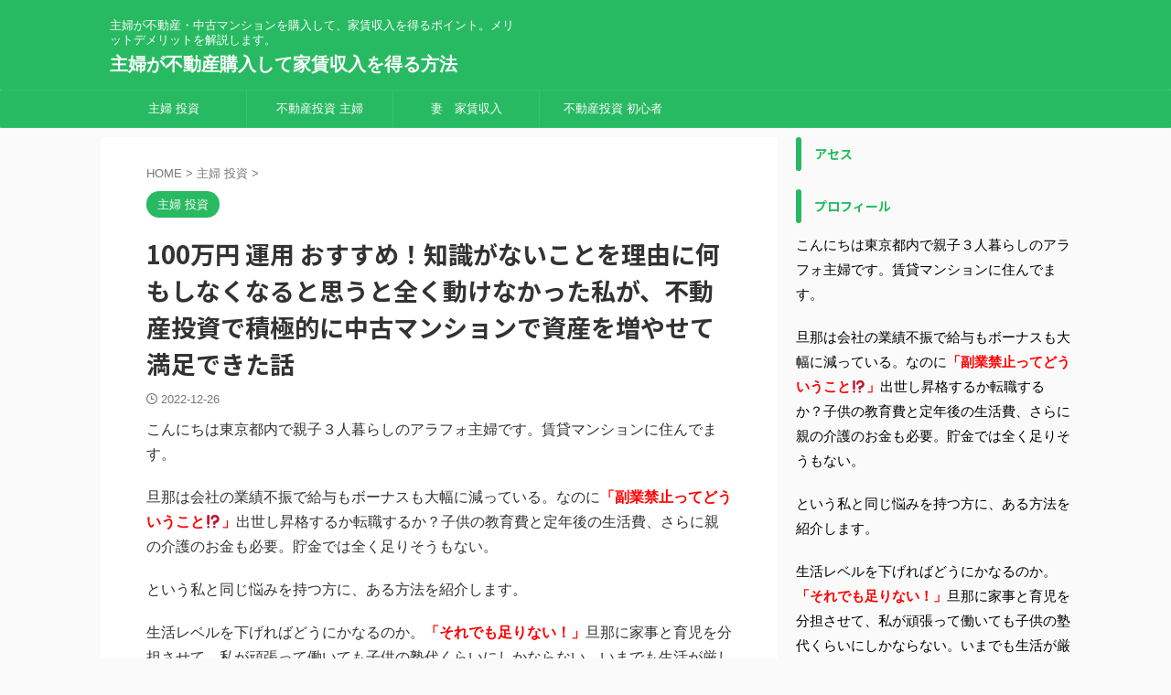

--- FILE ---
content_type: text/html; charset=UTF-8
request_url: https://stickysweetdanish.com/100%E4%B8%87%E5%86%86-%E9%81%8B%E7%94%A8-%E3%81%8A%E3%81%99%E3%81%99%E3%82%81%EF%BC%81%E7%9F%A5%E8%AD%98%E3%81%8C%E3%81%AA%E3%81%84%E3%81%93%E3%81%A8%E3%82%92%E7%90%86%E7%94%B1%E3%81%AB%E4%BD%95/
body_size: 25729
content:

<!DOCTYPE html>
<!--[if lt IE 7]>
<html class="ie6" lang="ja"> <![endif]-->
<!--[if IE 7]>
<html class="i7" lang="ja"> <![endif]-->
<!--[if IE 8]>
<html class="ie" lang="ja"> <![endif]-->
<!--[if gt IE 8]><!-->
<html lang="ja" class="s-navi-search-overlay ">
	<!--<![endif]-->
	<head prefix="og: http://ogp.me/ns# fb: http://ogp.me/ns/fb# article: http://ogp.me/ns/article#">
				<meta charset="UTF-8" >
		<meta name="viewport" content="width=device-width,initial-scale=1.0,user-scalable=no,viewport-fit=cover">
		<meta name="format-detection" content="telephone=no" >
		<meta name="referrer" content="no-referrer-when-downgrade"/>

		
		<link rel="alternate" type="application/rss+xml" title="主婦が不動産購入して家賃収入を得る方法 RSS Feed" href="https://stickysweetdanish.com/feed/" />
		<link rel="pingback" href="https://stickysweetdanish.com/xmlrpc.php" >
		<!--[if lt IE 9]>
		<script src="https://stickysweetdanish.com/wp-content/themes/affinger/js/html5shiv.js"></script>
		<![endif]-->
				<meta name='robots' content='index, follow, max-image-preview:large, max-snippet:-1, max-video-preview:-1' />
<title>100万円 運用 おすすめ！知識がないことを理由に何もしなくなると思うと全く動けなかった私が、不動産投資で積極的に中古マンションで資産を増やせて満足できた話 - 主婦が不動産購入して家賃収入を得る方法</title>

	<!-- This site is optimized with the Yoast SEO plugin v22.6 - https://yoast.com/wordpress/plugins/seo/ -->
	<title>100万円 運用 おすすめ！知識がないことを理由に何もしなくなると思うと全く動けなかった私が、不動産投資で積極的に中古マンションで資産を増やせて満足できた話 - 主婦が不動産購入して家賃収入を得る方法</title>
	<link rel="canonical" href="https://stickysweetdanish.com/100万円-運用-おすすめ！知識がないことを理由に何/" />
	<meta property="og:locale" content="ja_JP" />
	<meta property="og:type" content="article" />
	<meta property="og:title" content="100万円 運用 おすすめ！知識がないことを理由に何もしなくなると思うと全く動けなかった私が、不動産投資で積極的に中古マンションで資産を増やせて満足できた話 - 主婦が不動産購入して家賃収入を得る方法" />
	<meta property="og:description" content="こんにちは東京都内で親子３人暮らしのアラフォ主婦です。賃貸マンションに住んでます。 旦那は会社の業績不振で給与もボーナスも大幅に減っている。なのに「副業禁止ってどういうこと&#x2049;&amp;#xfe0 ..." />
	<meta property="og:url" content="https://stickysweetdanish.com/100万円-運用-おすすめ！知識がないことを理由に何/" />
	<meta property="og:site_name" content="主婦が不動産購入して家賃収入を得る方法" />
	<meta property="article:published_time" content="2022-12-26T00:27:00+00:00" />
	<meta property="og:image" content="https://stickysweetdanish.com/wp-content/uploads/2022/01/1586166.png" />
	<meta property="og:image:width" content="1502" />
	<meta property="og:image:height" content="1137" />
	<meta property="og:image:type" content="image/png" />
	<meta name="author" content="AY" />
	<meta name="twitter:card" content="summary_large_image" />
	<meta name="twitter:label1" content="執筆者" />
	<meta name="twitter:data1" content="AY" />
	<script type="application/ld+json" class="yoast-schema-graph">{"@context":"https://schema.org","@graph":[{"@type":"WebPage","@id":"https://stickysweetdanish.com/100%e4%b8%87%e5%86%86-%e9%81%8b%e7%94%a8-%e3%81%8a%e3%81%99%e3%81%99%e3%82%81%ef%bc%81%e7%9f%a5%e8%ad%98%e3%81%8c%e3%81%aa%e3%81%84%e3%81%93%e3%81%a8%e3%82%92%e7%90%86%e7%94%b1%e3%81%ab%e4%bd%95/","url":"https://stickysweetdanish.com/100%e4%b8%87%e5%86%86-%e9%81%8b%e7%94%a8-%e3%81%8a%e3%81%99%e3%81%99%e3%82%81%ef%bc%81%e7%9f%a5%e8%ad%98%e3%81%8c%e3%81%aa%e3%81%84%e3%81%93%e3%81%a8%e3%82%92%e7%90%86%e7%94%b1%e3%81%ab%e4%bd%95/","name":"100万円 運用 おすすめ！知識がないことを理由に何もしなくなると思うと全く動けなかった私が、不動産投資で積極的に中古マンションで資産を増やせて満足できた話 - 主婦が不動産購入して家賃収入を得る方法","isPartOf":{"@id":"https://stickysweetdanish.com/#website"},"primaryImageOfPage":{"@id":"https://stickysweetdanish.com/100%e4%b8%87%e5%86%86-%e9%81%8b%e7%94%a8-%e3%81%8a%e3%81%99%e3%81%99%e3%82%81%ef%bc%81%e7%9f%a5%e8%ad%98%e3%81%8c%e3%81%aa%e3%81%84%e3%81%93%e3%81%a8%e3%82%92%e7%90%86%e7%94%b1%e3%81%ab%e4%bd%95/#primaryimage"},"image":{"@id":"https://stickysweetdanish.com/100%e4%b8%87%e5%86%86-%e9%81%8b%e7%94%a8-%e3%81%8a%e3%81%99%e3%81%99%e3%82%81%ef%bc%81%e7%9f%a5%e8%ad%98%e3%81%8c%e3%81%aa%e3%81%84%e3%81%93%e3%81%a8%e3%82%92%e7%90%86%e7%94%b1%e3%81%ab%e4%bd%95/#primaryimage"},"thumbnailUrl":"https://stickysweetdanish.com/wp-content/uploads/2022/01/1586166.png","datePublished":"2022-12-26T00:27:00+00:00","dateModified":"2022-12-26T00:27:00+00:00","author":{"@id":"https://stickysweetdanish.com/#/schema/person/5001204c088c70ccac9c445b9790e543"},"breadcrumb":{"@id":"https://stickysweetdanish.com/100%e4%b8%87%e5%86%86-%e9%81%8b%e7%94%a8-%e3%81%8a%e3%81%99%e3%81%99%e3%82%81%ef%bc%81%e7%9f%a5%e8%ad%98%e3%81%8c%e3%81%aa%e3%81%84%e3%81%93%e3%81%a8%e3%82%92%e7%90%86%e7%94%b1%e3%81%ab%e4%bd%95/#breadcrumb"},"inLanguage":"ja","potentialAction":[{"@type":"ReadAction","target":["https://stickysweetdanish.com/100%e4%b8%87%e5%86%86-%e9%81%8b%e7%94%a8-%e3%81%8a%e3%81%99%e3%81%99%e3%82%81%ef%bc%81%e7%9f%a5%e8%ad%98%e3%81%8c%e3%81%aa%e3%81%84%e3%81%93%e3%81%a8%e3%82%92%e7%90%86%e7%94%b1%e3%81%ab%e4%bd%95/"]}]},{"@type":"ImageObject","inLanguage":"ja","@id":"https://stickysweetdanish.com/100%e4%b8%87%e5%86%86-%e9%81%8b%e7%94%a8-%e3%81%8a%e3%81%99%e3%81%99%e3%82%81%ef%bc%81%e7%9f%a5%e8%ad%98%e3%81%8c%e3%81%aa%e3%81%84%e3%81%93%e3%81%a8%e3%82%92%e7%90%86%e7%94%b1%e3%81%ab%e4%bd%95/#primaryimage","url":"https://stickysweetdanish.com/wp-content/uploads/2022/01/1586166.png","contentUrl":"https://stickysweetdanish.com/wp-content/uploads/2022/01/1586166.png","width":1502,"height":1137},{"@type":"BreadcrumbList","@id":"https://stickysweetdanish.com/100%e4%b8%87%e5%86%86-%e9%81%8b%e7%94%a8-%e3%81%8a%e3%81%99%e3%81%99%e3%82%81%ef%bc%81%e7%9f%a5%e8%ad%98%e3%81%8c%e3%81%aa%e3%81%84%e3%81%93%e3%81%a8%e3%82%92%e7%90%86%e7%94%b1%e3%81%ab%e4%bd%95/#breadcrumb","itemListElement":[{"@type":"ListItem","position":1,"name":"ホーム","item":"https://stickysweetdanish.com/"},{"@type":"ListItem","position":2,"name":"100万円 運用 おすすめ！知識がないことを理由に何もしなくなると思うと全く動けなかった私が、不動産投資で積極的に中古マンションで資産を増やせて満足できた話"}]},{"@type":"WebSite","@id":"https://stickysweetdanish.com/#website","url":"https://stickysweetdanish.com/","name":"主婦が不動産購入して家賃収入を得る方法","description":"主婦が不動産・中古マンションを購入して、家賃収入を得るポイント。メリットデメリットを解説します。","potentialAction":[{"@type":"SearchAction","target":{"@type":"EntryPoint","urlTemplate":"https://stickysweetdanish.com/?s={search_term_string}"},"query-input":"required name=search_term_string"}],"inLanguage":"ja"},{"@type":"Person","@id":"https://stickysweetdanish.com/#/schema/person/5001204c088c70ccac9c445b9790e543","name":"AY","image":{"@type":"ImageObject","inLanguage":"ja","@id":"https://stickysweetdanish.com/#/schema/person/image/","url":"https://secure.gravatar.com/avatar/d0b6cc2334ec92b9771d83fe7707079d?s=96&d=retro&r=x","contentUrl":"https://secure.gravatar.com/avatar/d0b6cc2334ec92b9771d83fe7707079d?s=96&d=retro&r=x","caption":"AY"},"url":"https://stickysweetdanish.com/author/AY/"}]}</script>
	<!-- / Yoast SEO plugin. -->


<link rel='dns-prefetch' href='//webfonts.xserver.jp' />
<link rel='dns-prefetch' href='//ajax.googleapis.com' />
<link rel='dns-prefetch' href='//www.googletagmanager.com' />
<link rel='dns-prefetch' href='//stats.wp.com' />
<link rel='dns-prefetch' href='//c0.wp.com' />
<script type="text/javascript">
window._wpemojiSettings = {"baseUrl":"https:\/\/s.w.org\/images\/core\/emoji\/14.0.0\/72x72\/","ext":".png","svgUrl":"https:\/\/s.w.org\/images\/core\/emoji\/14.0.0\/svg\/","svgExt":".svg","source":{"concatemoji":"https:\/\/stickysweetdanish.com\/wp-includes\/js\/wp-emoji-release.min.js?ver=6.3"}};
/*! This file is auto-generated */
!function(i,n){var o,s,e;function c(e){try{var t={supportTests:e,timestamp:(new Date).valueOf()};sessionStorage.setItem(o,JSON.stringify(t))}catch(e){}}function p(e,t,n){e.clearRect(0,0,e.canvas.width,e.canvas.height),e.fillText(t,0,0);var t=new Uint32Array(e.getImageData(0,0,e.canvas.width,e.canvas.height).data),r=(e.clearRect(0,0,e.canvas.width,e.canvas.height),e.fillText(n,0,0),new Uint32Array(e.getImageData(0,0,e.canvas.width,e.canvas.height).data));return t.every(function(e,t){return e===r[t]})}function u(e,t,n){switch(t){case"flag":return n(e,"\ud83c\udff3\ufe0f\u200d\u26a7\ufe0f","\ud83c\udff3\ufe0f\u200b\u26a7\ufe0f")?!1:!n(e,"\ud83c\uddfa\ud83c\uddf3","\ud83c\uddfa\u200b\ud83c\uddf3")&&!n(e,"\ud83c\udff4\udb40\udc67\udb40\udc62\udb40\udc65\udb40\udc6e\udb40\udc67\udb40\udc7f","\ud83c\udff4\u200b\udb40\udc67\u200b\udb40\udc62\u200b\udb40\udc65\u200b\udb40\udc6e\u200b\udb40\udc67\u200b\udb40\udc7f");case"emoji":return!n(e,"\ud83e\udef1\ud83c\udffb\u200d\ud83e\udef2\ud83c\udfff","\ud83e\udef1\ud83c\udffb\u200b\ud83e\udef2\ud83c\udfff")}return!1}function f(e,t,n){var r="undefined"!=typeof WorkerGlobalScope&&self instanceof WorkerGlobalScope?new OffscreenCanvas(300,150):i.createElement("canvas"),a=r.getContext("2d",{willReadFrequently:!0}),o=(a.textBaseline="top",a.font="600 32px Arial",{});return e.forEach(function(e){o[e]=t(a,e,n)}),o}function t(e){var t=i.createElement("script");t.src=e,t.defer=!0,i.head.appendChild(t)}"undefined"!=typeof Promise&&(o="wpEmojiSettingsSupports",s=["flag","emoji"],n.supports={everything:!0,everythingExceptFlag:!0},e=new Promise(function(e){i.addEventListener("DOMContentLoaded",e,{once:!0})}),new Promise(function(t){var n=function(){try{var e=JSON.parse(sessionStorage.getItem(o));if("object"==typeof e&&"number"==typeof e.timestamp&&(new Date).valueOf()<e.timestamp+604800&&"object"==typeof e.supportTests)return e.supportTests}catch(e){}return null}();if(!n){if("undefined"!=typeof Worker&&"undefined"!=typeof OffscreenCanvas&&"undefined"!=typeof URL&&URL.createObjectURL&&"undefined"!=typeof Blob)try{var e="postMessage("+f.toString()+"("+[JSON.stringify(s),u.toString(),p.toString()].join(",")+"));",r=new Blob([e],{type:"text/javascript"}),a=new Worker(URL.createObjectURL(r),{name:"wpTestEmojiSupports"});return void(a.onmessage=function(e){c(n=e.data),a.terminate(),t(n)})}catch(e){}c(n=f(s,u,p))}t(n)}).then(function(e){for(var t in e)n.supports[t]=e[t],n.supports.everything=n.supports.everything&&n.supports[t],"flag"!==t&&(n.supports.everythingExceptFlag=n.supports.everythingExceptFlag&&n.supports[t]);n.supports.everythingExceptFlag=n.supports.everythingExceptFlag&&!n.supports.flag,n.DOMReady=!1,n.readyCallback=function(){n.DOMReady=!0}}).then(function(){return e}).then(function(){var e;n.supports.everything||(n.readyCallback(),(e=n.source||{}).concatemoji?t(e.concatemoji):e.wpemoji&&e.twemoji&&(t(e.twemoji),t(e.wpemoji)))}))}((window,document),window._wpemojiSettings);
</script>
<style type="text/css">
img.wp-smiley,
img.emoji {
	display: inline !important;
	border: none !important;
	box-shadow: none !important;
	height: 1em !important;
	width: 1em !important;
	margin: 0 0.07em !important;
	vertical-align: -0.1em !important;
	background: none !important;
	padding: 0 !important;
}
</style>
	<link rel='stylesheet' id='wp-block-library-css' href='https://c0.wp.com/c/6.3/wp-includes/css/dist/block-library/style.min.css' type='text/css' media='all' />
<style id='wp-block-library-inline-css' type='text/css'>
.has-text-align-justify{text-align:justify;}
</style>
<style id='rinkerg-gutenberg-rinker-style-inline-css' type='text/css'>
.wp-block-create-block-block{background-color:#21759b;color:#fff;padding:2px}

</style>
<link rel='stylesheet' id='mediaelement-css' href='https://c0.wp.com/c/6.3/wp-includes/js/mediaelement/mediaelementplayer-legacy.min.css' type='text/css' media='all' />
<link rel='stylesheet' id='wp-mediaelement-css' href='https://c0.wp.com/c/6.3/wp-includes/js/mediaelement/wp-mediaelement.min.css' type='text/css' media='all' />
<style id='jetpack-sharing-buttons-style-inline-css' type='text/css'>
.jetpack-sharing-buttons__services-list{display:flex;flex-direction:row;flex-wrap:wrap;gap:0;list-style-type:none;margin:5px;padding:0}.jetpack-sharing-buttons__services-list.has-small-icon-size{font-size:12px}.jetpack-sharing-buttons__services-list.has-normal-icon-size{font-size:16px}.jetpack-sharing-buttons__services-list.has-large-icon-size{font-size:24px}.jetpack-sharing-buttons__services-list.has-huge-icon-size{font-size:36px}@media print{.jetpack-sharing-buttons__services-list{display:none!important}}.editor-styles-wrapper .wp-block-jetpack-sharing-buttons{gap:0;padding-inline-start:0}ul.jetpack-sharing-buttons__services-list.has-background{padding:1.25em 2.375em}
</style>
<link rel='stylesheet' id='swiper-css' href='https://stickysweetdanish.com/wp-content/plugins/liquid-blocks/css/swiper-bundle.min.css?ver=6.3' type='text/css' media='all' />
<link rel='stylesheet' id='liquid-blocks-css' href='https://stickysweetdanish.com/wp-content/plugins/liquid-blocks/css/block.css?ver=1.3.3' type='text/css' media='all' />
<link rel='stylesheet' id='liquid-block-speech-css' href='https://stickysweetdanish.com/wp-content/plugins/liquid-speech-balloon/css/block.css?ver=6.3' type='text/css' media='all' />
<style id='classic-theme-styles-inline-css' type='text/css'>
/*! This file is auto-generated */
.wp-block-button__link{color:#fff;background-color:#32373c;border-radius:9999px;box-shadow:none;text-decoration:none;padding:calc(.667em + 2px) calc(1.333em + 2px);font-size:1.125em}.wp-block-file__button{background:#32373c;color:#fff;text-decoration:none}
</style>
<style id='global-styles-inline-css' type='text/css'>
body{--wp--preset--color--black: #000000;--wp--preset--color--cyan-bluish-gray: #abb8c3;--wp--preset--color--white: #ffffff;--wp--preset--color--pale-pink: #f78da7;--wp--preset--color--vivid-red: #cf2e2e;--wp--preset--color--luminous-vivid-orange: #ff6900;--wp--preset--color--luminous-vivid-amber: #fcb900;--wp--preset--color--light-green-cyan: #eefaff;--wp--preset--color--vivid-green-cyan: #00d084;--wp--preset--color--pale-cyan-blue: #1DA1F2;--wp--preset--color--vivid-cyan-blue: #1877f2;--wp--preset--color--vivid-purple: #9b51e0;--wp--preset--color--soft-red: #e92f3d;--wp--preset--color--light-grayish-red: #fdf0f2;--wp--preset--color--vivid-yellow: #ffc107;--wp--preset--color--very-pale-yellow: #fffde7;--wp--preset--color--very-light-gray: #fafafa;--wp--preset--color--very-dark-gray: #313131;--wp--preset--color--original-color-a: #00B900;--wp--preset--color--original-color-b: #f4fff4;--wp--preset--color--original-color-c: #F3E5F5;--wp--preset--color--original-color-d: #9E9D24;--wp--preset--gradient--vivid-cyan-blue-to-vivid-purple: linear-gradient(135deg,rgba(6,147,227,1) 0%,rgb(155,81,224) 100%);--wp--preset--gradient--light-green-cyan-to-vivid-green-cyan: linear-gradient(135deg,rgb(122,220,180) 0%,rgb(0,208,130) 100%);--wp--preset--gradient--luminous-vivid-amber-to-luminous-vivid-orange: linear-gradient(135deg,rgba(252,185,0,1) 0%,rgba(255,105,0,1) 100%);--wp--preset--gradient--luminous-vivid-orange-to-vivid-red: linear-gradient(135deg,rgba(255,105,0,1) 0%,rgb(207,46,46) 100%);--wp--preset--gradient--very-light-gray-to-cyan-bluish-gray: linear-gradient(135deg,rgb(238,238,238) 0%,rgb(169,184,195) 100%);--wp--preset--gradient--cool-to-warm-spectrum: linear-gradient(135deg,rgb(74,234,220) 0%,rgb(151,120,209) 20%,rgb(207,42,186) 40%,rgb(238,44,130) 60%,rgb(251,105,98) 80%,rgb(254,248,76) 100%);--wp--preset--gradient--blush-light-purple: linear-gradient(135deg,rgb(255,206,236) 0%,rgb(152,150,240) 100%);--wp--preset--gradient--blush-bordeaux: linear-gradient(135deg,rgb(254,205,165) 0%,rgb(254,45,45) 50%,rgb(107,0,62) 100%);--wp--preset--gradient--luminous-dusk: linear-gradient(135deg,rgb(255,203,112) 0%,rgb(199,81,192) 50%,rgb(65,88,208) 100%);--wp--preset--gradient--pale-ocean: linear-gradient(135deg,rgb(255,245,203) 0%,rgb(182,227,212) 50%,rgb(51,167,181) 100%);--wp--preset--gradient--electric-grass: linear-gradient(135deg,rgb(202,248,128) 0%,rgb(113,206,126) 100%);--wp--preset--gradient--midnight: linear-gradient(135deg,rgb(2,3,129) 0%,rgb(40,116,252) 100%);--wp--preset--font-size--small: 0.9px;--wp--preset--font-size--medium: 20px;--wp--preset--font-size--large: 1.5px;--wp--preset--font-size--x-large: 42px;--wp--preset--font-size--st-regular: 1px;--wp--preset--font-size--huge: 3px;--wp--preset--spacing--20: 0.44rem;--wp--preset--spacing--30: 0.67rem;--wp--preset--spacing--40: 1rem;--wp--preset--spacing--50: 1.5rem;--wp--preset--spacing--60: 2.25rem;--wp--preset--spacing--70: 3.38rem;--wp--preset--spacing--80: 5.06rem;--wp--preset--shadow--natural: 6px 6px 9px rgba(0, 0, 0, 0.2);--wp--preset--shadow--deep: 12px 12px 50px rgba(0, 0, 0, 0.4);--wp--preset--shadow--sharp: 6px 6px 0px rgba(0, 0, 0, 0.2);--wp--preset--shadow--outlined: 6px 6px 0px -3px rgba(255, 255, 255, 1), 6px 6px rgba(0, 0, 0, 1);--wp--preset--shadow--crisp: 6px 6px 0px rgba(0, 0, 0, 1);}:where(.is-layout-flex){gap: 0.5em;}:where(.is-layout-grid){gap: 0.5em;}body .is-layout-flow > .alignleft{float: left;margin-inline-start: 0;margin-inline-end: 2em;}body .is-layout-flow > .alignright{float: right;margin-inline-start: 2em;margin-inline-end: 0;}body .is-layout-flow > .aligncenter{margin-left: auto !important;margin-right: auto !important;}body .is-layout-constrained > .alignleft{float: left;margin-inline-start: 0;margin-inline-end: 2em;}body .is-layout-constrained > .alignright{float: right;margin-inline-start: 2em;margin-inline-end: 0;}body .is-layout-constrained > .aligncenter{margin-left: auto !important;margin-right: auto !important;}body .is-layout-constrained > :where(:not(.alignleft):not(.alignright):not(.alignfull)){max-width: var(--wp--style--global--content-size);margin-left: auto !important;margin-right: auto !important;}body .is-layout-constrained > .alignwide{max-width: var(--wp--style--global--wide-size);}body .is-layout-flex{display: flex;}body .is-layout-flex{flex-wrap: wrap;align-items: center;}body .is-layout-flex > *{margin: 0;}body .is-layout-grid{display: grid;}body .is-layout-grid > *{margin: 0;}:where(.wp-block-columns.is-layout-flex){gap: 2em;}:where(.wp-block-columns.is-layout-grid){gap: 2em;}:where(.wp-block-post-template.is-layout-flex){gap: 1.25em;}:where(.wp-block-post-template.is-layout-grid){gap: 1.25em;}.has-black-color{color: var(--wp--preset--color--black) !important;}.has-cyan-bluish-gray-color{color: var(--wp--preset--color--cyan-bluish-gray) !important;}.has-white-color{color: var(--wp--preset--color--white) !important;}.has-pale-pink-color{color: var(--wp--preset--color--pale-pink) !important;}.has-vivid-red-color{color: var(--wp--preset--color--vivid-red) !important;}.has-luminous-vivid-orange-color{color: var(--wp--preset--color--luminous-vivid-orange) !important;}.has-luminous-vivid-amber-color{color: var(--wp--preset--color--luminous-vivid-amber) !important;}.has-light-green-cyan-color{color: var(--wp--preset--color--light-green-cyan) !important;}.has-vivid-green-cyan-color{color: var(--wp--preset--color--vivid-green-cyan) !important;}.has-pale-cyan-blue-color{color: var(--wp--preset--color--pale-cyan-blue) !important;}.has-vivid-cyan-blue-color{color: var(--wp--preset--color--vivid-cyan-blue) !important;}.has-vivid-purple-color{color: var(--wp--preset--color--vivid-purple) !important;}.has-black-background-color{background-color: var(--wp--preset--color--black) !important;}.has-cyan-bluish-gray-background-color{background-color: var(--wp--preset--color--cyan-bluish-gray) !important;}.has-white-background-color{background-color: var(--wp--preset--color--white) !important;}.has-pale-pink-background-color{background-color: var(--wp--preset--color--pale-pink) !important;}.has-vivid-red-background-color{background-color: var(--wp--preset--color--vivid-red) !important;}.has-luminous-vivid-orange-background-color{background-color: var(--wp--preset--color--luminous-vivid-orange) !important;}.has-luminous-vivid-amber-background-color{background-color: var(--wp--preset--color--luminous-vivid-amber) !important;}.has-light-green-cyan-background-color{background-color: var(--wp--preset--color--light-green-cyan) !important;}.has-vivid-green-cyan-background-color{background-color: var(--wp--preset--color--vivid-green-cyan) !important;}.has-pale-cyan-blue-background-color{background-color: var(--wp--preset--color--pale-cyan-blue) !important;}.has-vivid-cyan-blue-background-color{background-color: var(--wp--preset--color--vivid-cyan-blue) !important;}.has-vivid-purple-background-color{background-color: var(--wp--preset--color--vivid-purple) !important;}.has-black-border-color{border-color: var(--wp--preset--color--black) !important;}.has-cyan-bluish-gray-border-color{border-color: var(--wp--preset--color--cyan-bluish-gray) !important;}.has-white-border-color{border-color: var(--wp--preset--color--white) !important;}.has-pale-pink-border-color{border-color: var(--wp--preset--color--pale-pink) !important;}.has-vivid-red-border-color{border-color: var(--wp--preset--color--vivid-red) !important;}.has-luminous-vivid-orange-border-color{border-color: var(--wp--preset--color--luminous-vivid-orange) !important;}.has-luminous-vivid-amber-border-color{border-color: var(--wp--preset--color--luminous-vivid-amber) !important;}.has-light-green-cyan-border-color{border-color: var(--wp--preset--color--light-green-cyan) !important;}.has-vivid-green-cyan-border-color{border-color: var(--wp--preset--color--vivid-green-cyan) !important;}.has-pale-cyan-blue-border-color{border-color: var(--wp--preset--color--pale-cyan-blue) !important;}.has-vivid-cyan-blue-border-color{border-color: var(--wp--preset--color--vivid-cyan-blue) !important;}.has-vivid-purple-border-color{border-color: var(--wp--preset--color--vivid-purple) !important;}.has-vivid-cyan-blue-to-vivid-purple-gradient-background{background: var(--wp--preset--gradient--vivid-cyan-blue-to-vivid-purple) !important;}.has-light-green-cyan-to-vivid-green-cyan-gradient-background{background: var(--wp--preset--gradient--light-green-cyan-to-vivid-green-cyan) !important;}.has-luminous-vivid-amber-to-luminous-vivid-orange-gradient-background{background: var(--wp--preset--gradient--luminous-vivid-amber-to-luminous-vivid-orange) !important;}.has-luminous-vivid-orange-to-vivid-red-gradient-background{background: var(--wp--preset--gradient--luminous-vivid-orange-to-vivid-red) !important;}.has-very-light-gray-to-cyan-bluish-gray-gradient-background{background: var(--wp--preset--gradient--very-light-gray-to-cyan-bluish-gray) !important;}.has-cool-to-warm-spectrum-gradient-background{background: var(--wp--preset--gradient--cool-to-warm-spectrum) !important;}.has-blush-light-purple-gradient-background{background: var(--wp--preset--gradient--blush-light-purple) !important;}.has-blush-bordeaux-gradient-background{background: var(--wp--preset--gradient--blush-bordeaux) !important;}.has-luminous-dusk-gradient-background{background: var(--wp--preset--gradient--luminous-dusk) !important;}.has-pale-ocean-gradient-background{background: var(--wp--preset--gradient--pale-ocean) !important;}.has-electric-grass-gradient-background{background: var(--wp--preset--gradient--electric-grass) !important;}.has-midnight-gradient-background{background: var(--wp--preset--gradient--midnight) !important;}.has-small-font-size{font-size: var(--wp--preset--font-size--small) !important;}.has-medium-font-size{font-size: var(--wp--preset--font-size--medium) !important;}.has-large-font-size{font-size: var(--wp--preset--font-size--large) !important;}.has-x-large-font-size{font-size: var(--wp--preset--font-size--x-large) !important;}
.wp-block-navigation a:where(:not(.wp-element-button)){color: inherit;}
:where(.wp-block-post-template.is-layout-flex){gap: 1.25em;}:where(.wp-block-post-template.is-layout-grid){gap: 1.25em;}
:where(.wp-block-columns.is-layout-flex){gap: 2em;}:where(.wp-block-columns.is-layout-grid){gap: 2em;}
.wp-block-pullquote{font-size: 1.5em;line-height: 1.6;}
</style>
<link rel='stylesheet' id='contact-form-7-css' href='https://stickysweetdanish.com/wp-content/plugins/contact-form-7/includes/css/styles.css?ver=5.9.8' type='text/css' media='all' />
<link rel='stylesheet' id='toc-screen-css' href='https://stickysweetdanish.com/wp-content/plugins/table-of-contents-plus/screen.min.css?ver=2411.1' type='text/css' media='all' />
<link rel='stylesheet' id='passster-public-css' href='https://stickysweetdanish.com/wp-content/plugins/content-protector/assets/public/passster-public.min.css?ver=4.2.6.6' type='text/css' media='all' />
<link rel='stylesheet' id='yyi_rinker_stylesheet-css' href='https://stickysweetdanish.com/wp-content/plugins/yyi-rinker/css/style.css?v=1.12.0&#038;ver=6.3' type='text/css' media='all' />
<link rel='stylesheet' id='normalize-css' href='https://stickysweetdanish.com/wp-content/themes/affinger/css/normalize.css?ver=1.5.9' type='text/css' media='all' />
<link rel='stylesheet' id='st_svg-css' href='https://stickysweetdanish.com/wp-content/themes/affinger/st_svg/style.css?ver=6.3' type='text/css' media='all' />
<link rel='stylesheet' id='slick-css' href='https://stickysweetdanish.com/wp-content/themes/affinger/vendor/slick/slick.css?ver=1.8.0' type='text/css' media='all' />
<link rel='stylesheet' id='slick-theme-css' href='https://stickysweetdanish.com/wp-content/themes/affinger/vendor/slick/slick-theme.css?ver=1.8.0' type='text/css' media='all' />
<link rel='stylesheet' id='fonts-googleapis-notosansjp-css' href='//fonts.googleapis.com/css?family=Noto+Sans+JP%3A400%2C700&#038;display=swap&#038;subset=japanese&#038;ver=6.3' type='text/css' media='all' />
<link rel='stylesheet' id='style-css' href='https://stickysweetdanish.com/wp-content/themes/affinger/style.css?ver=6.3' type='text/css' media='all' />
<link rel='stylesheet' id='child-style-css' href='https://stickysweetdanish.com/wp-content/themes/affinger-child/style.css?ver=6.3' type='text/css' media='all' />
<link rel='stylesheet' id='single-css' href='https://stickysweetdanish.com/wp-content/themes/affinger/st-rankcss.php' type='text/css' media='all' />
<link rel='stylesheet' id='tablepress-default-css' href='https://stickysweetdanish.com/wp-content/plugins/tablepress/css/build/default.css?ver=3.2.6' type='text/css' media='all' />
<link rel='stylesheet' id='st-themecss-css' href='https://stickysweetdanish.com/wp-content/themes/affinger/st-themecss-loader.php?ver=6.3' type='text/css' media='all' />
<script type='text/javascript' src='//ajax.googleapis.com/ajax/libs/jquery/1.11.3/jquery.min.js?ver=1.11.3' id='jquery-js'></script>
<script type='text/javascript' src='//webfonts.xserver.jp/js/xserverv3.js?fadein=0&#038;ver=2.0.9' id='typesquare_std-js'></script>
<script type='text/javascript' src='https://stickysweetdanish.com/wp-content/plugins/liquid-blocks/lib/swiper-bundle.min.js?ver=6.3' id='swiper-js'></script>
<script type='text/javascript' src='https://stickysweetdanish.com/wp-content/plugins/liquid-blocks/lib/liquid-blocks.js?ver=6.3' id='liquid-blocks-js'></script>
<script type='text/javascript' src='https://stickysweetdanish.com/wp-content/plugins/catch_the_adtools/lib/adtools.js?ver=6.3' id='adtools-script-js'></script>
<script type='text/javascript' src='https://stickysweetdanish.com/wp-content/plugins/content-protector/assets/public/cookie.js?ver=6.3' id='passster-cookie-js'></script>
<script type='text/javascript' id='passster-public-js-extra'>
/* <![CDATA[ */
var ps_ajax = {"ajax_url":"https:\/\/stickysweetdanish.com\/wp-admin\/admin-ajax.php","nonce":"d5957ff43b","hash_nonce":"1cabea6295","logout_nonce":"36b0307187","post_id":"4003","shortcodes":[],"permalink":"https:\/\/stickysweetdanish.com\/100%e4%b8%87%e5%86%86-%e9%81%8b%e7%94%a8-%e3%81%8a%e3%81%99%e3%81%99%e3%82%81%ef%bc%81%e7%9f%a5%e8%ad%98%e3%81%8c%e3%81%aa%e3%81%84%e3%81%93%e3%81%a8%e3%82%92%e7%90%86%e7%94%b1%e3%81%ab%e4%bd%95\/","cookie_duration_unit":"days","cookie_duration":"1","disable_cookie":"","unlock_mode":""};
/* ]]> */
</script>
<script type='text/javascript' src='https://stickysweetdanish.com/wp-content/plugins/content-protector/assets/public/passster-public.min.js?ver=4.2.6.6' id='passster-public-js'></script>

<!-- Site Kit によって追加された Google タグ（gtag.js）スニペット -->
<!-- Google アナリティクス スニペット (Site Kit が追加) -->
<script type='text/javascript' src='https://www.googletagmanager.com/gtag/js?id=G-EKWZQ245VZ' id='google_gtagjs-js' async></script>
<script id="google_gtagjs-js-after" type="text/javascript">
window.dataLayer = window.dataLayer || [];function gtag(){dataLayer.push(arguments);}
gtag("set","linker",{"domains":["stickysweetdanish.com"]});
gtag("js", new Date());
gtag("set", "developer_id.dZTNiMT", true);
gtag("config", "G-EKWZQ245VZ");
</script>
<link rel="https://api.w.org/" href="https://stickysweetdanish.com/wp-json/" /><link rel="alternate" type="application/json" href="https://stickysweetdanish.com/wp-json/wp/v2/posts/4003" /><link rel='shortlink' href='https://stickysweetdanish.com/?p=4003' />
<link rel="alternate" type="application/json+oembed" href="https://stickysweetdanish.com/wp-json/oembed/1.0/embed?url=https%3A%2F%2Fstickysweetdanish.com%2F100%25e4%25b8%2587%25e5%2586%2586-%25e9%2581%258b%25e7%2594%25a8-%25e3%2581%258a%25e3%2581%2599%25e3%2581%2599%25e3%2582%2581%25ef%25bc%2581%25e7%259f%25a5%25e8%25ad%2598%25e3%2581%258c%25e3%2581%25aa%25e3%2581%2584%25e3%2581%2593%25e3%2581%25a8%25e3%2582%2592%25e7%2590%2586%25e7%2594%25b1%25e3%2581%25ab%25e4%25bd%2595%2F" />
<link rel="alternate" type="text/xml+oembed" href="https://stickysweetdanish.com/wp-json/oembed/1.0/embed?url=https%3A%2F%2Fstickysweetdanish.com%2F100%25e4%25b8%2587%25e5%2586%2586-%25e9%2581%258b%25e7%2594%25a8-%25e3%2581%258a%25e3%2581%2599%25e3%2581%2599%25e3%2582%2581%25ef%25bc%2581%25e7%259f%25a5%25e8%25ad%2598%25e3%2581%258c%25e3%2581%25aa%25e3%2581%2584%25e3%2581%2593%25e3%2581%25a8%25e3%2582%2592%25e7%2590%2586%25e7%2594%25b1%25e3%2581%25ab%25e4%25bd%2595%2F&#038;format=xml" />
<meta name="generator" content="Site Kit by Google 1.171.0" />	<style>img#wpstats{display:none}</style>
		        <style>
            .passster-form {
                max-width: 700px !important;
                        }

            .passster-form > form {
                background: #FAFAFA;
                padding: 20px 20px 20px 20px;
                margin: 0px 0px 0px 0px;
                border-radius: px;
            }

            .passster-form h4 {
                font-size: 24px;
                font-weight: 500;
                color: #6804cc;
            }

            .passster-form p {
                font-size: 16px;
                font-weight: 300;
                color: #000;
            }

            .passster-submit, .passster-submit-recaptcha {
                background: #6804cc;
                padding: 10px 10px 10px 10px;
                margin: 0px 0px 0px 0px;
                border-radius: px;
                font-size: 12px;
                font-weight: 400;
                color: #fff;
            }

            .passster-submit:hover, .passster-submit-recaptcha:hover {
                background: #000;
                color: #fff;
            }
        </style>
		<style>
.yyi-rinker-images {
    display: flex;
    justify-content: center;
    align-items: center;
    position: relative;

}
div.yyi-rinker-image img.yyi-rinker-main-img.hidden {
    display: none;
}

.yyi-rinker-images-arrow {
    cursor: pointer;
    position: absolute;
    top: 50%;
    display: block;
    margin-top: -11px;
    opacity: 0.6;
    width: 22px;
}

.yyi-rinker-images-arrow-left{
    left: -10px;
}
.yyi-rinker-images-arrow-right{
    right: -10px;
}

.yyi-rinker-images-arrow-left.hidden {
    display: none;
}

.yyi-rinker-images-arrow-right.hidden {
    display: none;
}
div.yyi-rinker-contents.yyi-rinker-design-tate  div.yyi-rinker-box{
    flex-direction: column;
}

div.yyi-rinker-contents.yyi-rinker-design-slim div.yyi-rinker-box .yyi-rinker-links {
    flex-direction: column;
}

div.yyi-rinker-contents.yyi-rinker-design-slim div.yyi-rinker-info {
    width: 100%;
}

div.yyi-rinker-contents.yyi-rinker-design-slim .yyi-rinker-title {
    text-align: center;
}

div.yyi-rinker-contents.yyi-rinker-design-slim .yyi-rinker-links {
    text-align: center;
}
div.yyi-rinker-contents.yyi-rinker-design-slim .yyi-rinker-image {
    margin: auto;
}

div.yyi-rinker-contents.yyi-rinker-design-slim div.yyi-rinker-info ul.yyi-rinker-links li {
	align-self: stretch;
}
div.yyi-rinker-contents.yyi-rinker-design-slim div.yyi-rinker-box div.yyi-rinker-info {
	padding: 0;
}
div.yyi-rinker-contents.yyi-rinker-design-slim div.yyi-rinker-box {
	flex-direction: column;
	padding: 14px 5px 0;
}

.yyi-rinker-design-slim div.yyi-rinker-box div.yyi-rinker-info {
	text-align: center;
}

.yyi-rinker-design-slim div.price-box span.price {
	display: block;
}

div.yyi-rinker-contents.yyi-rinker-design-slim div.yyi-rinker-info div.yyi-rinker-title a{
	font-size:16px;
}

div.yyi-rinker-contents.yyi-rinker-design-slim ul.yyi-rinker-links li.amazonkindlelink:before,  div.yyi-rinker-contents.yyi-rinker-design-slim ul.yyi-rinker-links li.amazonlink:before,  div.yyi-rinker-contents.yyi-rinker-design-slim ul.yyi-rinker-links li.rakutenlink:before, div.yyi-rinker-contents.yyi-rinker-design-slim ul.yyi-rinker-links li.yahoolink:before, div.yyi-rinker-contents.yyi-rinker-design-slim ul.yyi-rinker-links li.mercarilink:before {
	font-size:12px;
}

div.yyi-rinker-contents.yyi-rinker-design-slim ul.yyi-rinker-links li a {
	font-size: 13px;
}
.entry-content ul.yyi-rinker-links li {
	padding: 0;
}

div.yyi-rinker-contents .yyi-rinker-attention.attention_desing_right_ribbon {
    width: 89px;
    height: 91px;
    position: absolute;
    top: -1px;
    right: -1px;
    left: auto;
    overflow: hidden;
}

div.yyi-rinker-contents .yyi-rinker-attention.attention_desing_right_ribbon span {
    display: inline-block;
    width: 146px;
    position: absolute;
    padding: 4px 0;
    left: -13px;
    top: 12px;
    text-align: center;
    font-size: 12px;
    line-height: 24px;
    -webkit-transform: rotate(45deg);
    transform: rotate(45deg);
    box-shadow: 0 1px 3px rgba(0, 0, 0, 0.2);
}

div.yyi-rinker-contents .yyi-rinker-attention.attention_desing_right_ribbon {
    background: none;
}
.yyi-rinker-attention.attention_desing_right_ribbon .yyi-rinker-attention-after,
.yyi-rinker-attention.attention_desing_right_ribbon .yyi-rinker-attention-before{
display:none;
}
div.yyi-rinker-use-right_ribbon div.yyi-rinker-title {
    margin-right: 2rem;
}

				</style><meta name="robots" content="index, follow" />
<meta name="thumbnail" content="https://stickysweetdanish.com/wp-content/uploads/2022/01/1586166.png">
<link rel="canonical" href="https://stickysweetdanish.com/100%e4%b8%87%e5%86%86-%e9%81%8b%e7%94%a8-%e3%81%8a%e3%81%99%e3%81%99%e3%82%81%ef%bc%81%e7%9f%a5%e8%ad%98%e3%81%8c%e3%81%aa%e3%81%84%e3%81%93%e3%81%a8%e3%82%92%e7%90%86%e7%94%b1%e3%81%ab%e4%bd%95/" />
<meta name="google-site-verification" content="Py-Nmq9t0RKRD57HcMlOc_sacQtJeWkOUopyNiyEWj0">		
<!-- OGP -->

<meta property="og:type" content="article">
<meta property="og:title" content="100万円 運用 おすすめ！知識がないことを理由に何もしなくなると思うと全く動けなかった私が、不動産投資で積極的に中古マンションで資産を増やせて満足できた話">
<meta property="og:url" content="https://stickysweetdanish.com/100%e4%b8%87%e5%86%86-%e9%81%8b%e7%94%a8-%e3%81%8a%e3%81%99%e3%81%99%e3%82%81%ef%bc%81%e7%9f%a5%e8%ad%98%e3%81%8c%e3%81%aa%e3%81%84%e3%81%93%e3%81%a8%e3%82%92%e7%90%86%e7%94%b1%e3%81%ab%e4%bd%95/">
<meta property="og:description" content="こんにちは東京都内で親子３人暮らしのアラフォ主婦です。賃貸マンションに住んでます。 旦那は会社の業績不振で給与もボーナスも大幅に減っている。なのに「副業禁止ってどういうこと&#x2049;&amp;#">
<meta property="og:site_name" content="主婦が不動産購入して家賃収入を得る方法">
<meta property="og:image" content="https://stickysweetdanish.com/wp-content/uploads/2022/01/1586166.png">


	<meta property="article:published_time" content="2022-12-26T09:27:00+09:00" />
		<meta property="article:author" content="AY" />

<!-- /OGP -->
		


<script>
	(function (window, document, $, undefined) {
		'use strict';

		var SlideBox = (function () {
			/**
			 * @param $element
			 *
			 * @constructor
			 */
			function SlideBox($element) {
				this._$element = $element;
			}

			SlideBox.prototype.$content = function () {
				return this._$element.find('[data-st-slidebox-content]');
			};

			SlideBox.prototype.$toggle = function () {
				return this._$element.find('[data-st-slidebox-toggle]');
			};

			SlideBox.prototype.$icon = function () {
				return this._$element.find('[data-st-slidebox-icon]');
			};

			SlideBox.prototype.$text = function () {
				return this._$element.find('[data-st-slidebox-text]');
			};

			SlideBox.prototype.is_expanded = function () {
				return !!(this._$element.filter('[data-st-slidebox-expanded="true"]').length);
			};

			SlideBox.prototype.expand = function () {
				var self = this;

				this.$content().slideDown()
					.promise()
					.then(function () {
						var $icon = self.$icon();
						var $text = self.$text();

						$icon.removeClass($icon.attr('data-st-slidebox-icon-collapsed'))
							.addClass($icon.attr('data-st-slidebox-icon-expanded'))

						$text.text($text.attr('data-st-slidebox-text-expanded'))

						self._$element.removeClass('is-collapsed')
							.addClass('is-expanded');

						self._$element.attr('data-st-slidebox-expanded', 'true');
					});
			};

			SlideBox.prototype.collapse = function () {
				var self = this;

				this.$content().slideUp()
					.promise()
					.then(function () {
						var $icon = self.$icon();
						var $text = self.$text();

						$icon.removeClass($icon.attr('data-st-slidebox-icon-expanded'))
							.addClass($icon.attr('data-st-slidebox-icon-collapsed'))

						$text.text($text.attr('data-st-slidebox-text-collapsed'))

						self._$element.removeClass('is-expanded')
							.addClass('is-collapsed');

						self._$element.attr('data-st-slidebox-expanded', 'false');
					});
			};

			SlideBox.prototype.toggle = function () {
				if (this.is_expanded()) {
					this.collapse();
				} else {
					this.expand();
				}
			};

			SlideBox.prototype.add_event_listeners = function () {
				var self = this;

				this.$toggle().on('click', function (event) {
					self.toggle();
				});
			};

			SlideBox.prototype.initialize = function () {
				this.add_event_listeners();
			};

			return SlideBox;
		}());

		function on_ready() {
			var slideBoxes = [];

			$('[data-st-slidebox]').each(function () {
				var $element = $(this);
				var slideBox = new SlideBox($element);

				slideBoxes.push(slideBox);

				slideBox.initialize();
			});

			return slideBoxes;
		}

		$(on_ready);
	}(window, window.document, jQuery));
</script>

	<script>
		jQuery(function(){
		jQuery('.post h2:not([class^="is-style-st-heading-custom-"]):not([class*=" is-style-st-heading-custom-"]):not(.st-css-no2) , .h2modoki').wrapInner('<span class="st-dash-design"></span>');
		})
	</script>

<script>
	jQuery(function(){
		jQuery("#toc_container:not(:has(ul ul))").addClass("only-toc");
		jQuery(".st-ac-box ul:has(.cat-item)").each(function(){
			jQuery(this).addClass("st-ac-cat");
		});
	});
</script>

<script>
	jQuery(function(){
						jQuery('.st-star').parent('.rankh4').css('padding-bottom','5px'); // スターがある場合のランキング見出し調整
	});
</script>



	<script>
		$(function() {
			$('.is-style-st-paragraph-kaiwa').wrapInner('<span class="st-paragraph-kaiwa-text">');
		});
	</script>

	<script>
		$(function() {
			$('.is-style-st-paragraph-kaiwa-b').wrapInner('<span class="st-paragraph-kaiwa-text">');
		});
	</script>

<script>
	$(function() {
		$( '[class^="is-style-st-paragraph-"],[class*=" is-style-st-paragraph-"]' ).wrapInner( '<span class="st-noflex"></span>' );
	});
</script>

			</head>
	<body class="post-template-default single single-post postid-4003 single-format-standard not-front-page" >				<div id="st-ami">
				<div id="wrapper" class="">
				<div id="wrapper-in">
					
<header id="">
	<div id="header-full">
		<div id="headbox-bg">
			<div id="headbox">

					<nav id="s-navi" class="pcnone" data-st-nav data-st-nav-type="normal">
		<dl class="acordion is-active" data-st-nav-primary>
			<dt class="trigger">
				<p class="acordion_button"><span class="op op-menu"><i class="st-fa st-svg-menu"></i></span></p>

				
									<div id="st-mobile-logo"></div>
				
				<!-- 追加メニュー -->
				
				<!-- 追加メニュー2 -->
				
			</dt>

			<dd class="acordion_tree">
				<div class="acordion_tree_content">

					

												<div class="menu-%e3%83%98%e3%83%83%e3%83%80%e3%83%bc-container"><ul id="menu-%e3%83%98%e3%83%83%e3%83%80%e3%83%bc" class="menu"><li id="menu-item-3035" class="menu-item menu-item-type-taxonomy menu-item-object-category current-post-ancestor current-menu-parent current-post-parent menu-item-3035"><a href="https://stickysweetdanish.com/category/%e4%b8%bb%e5%a9%a6-%e6%8a%95%e8%b3%87/"><span class="menu-item-label">主婦 投資</span></a></li>
<li id="menu-item-3036" class="menu-item menu-item-type-taxonomy menu-item-object-category menu-item-3036"><a href="https://stickysweetdanish.com/category/%e4%b8%8d%e5%8b%95%e7%94%a3%e6%8a%95%e8%b3%87-%e4%b8%bb%e5%a9%a6/"><span class="menu-item-label">不動産投資 主婦</span></a></li>
<li id="menu-item-3037" class="menu-item menu-item-type-taxonomy menu-item-object-category menu-item-3037"><a href="https://stickysweetdanish.com/category/%e5%a6%bb%e3%80%80%e5%ae%b6%e8%b3%83%e5%8f%8e%e5%85%a5/"><span class="menu-item-label">妻　家賃収入</span></a></li>
<li id="menu-item-3038" class="menu-item menu-item-type-taxonomy menu-item-object-category menu-item-3038"><a href="https://stickysweetdanish.com/category/%e4%b8%8d%e5%8b%95%e7%94%a3%e6%8a%95%e8%b3%87-%e5%88%9d%e5%bf%83%e8%80%85/"><span class="menu-item-label">不動産投資 初心者</span></a></li>
</ul></div>						<div class="clear"></div>

					
				</div>
			</dd>

					</dl>

					</nav>

									<div id="header-l">
						
						<div id="st-text-logo">
							
    
		
			<!-- キャプション -->
			
				          		 	 <p class="descr sitenametop">
           		     	主婦が不動産・中古マンションを購入して、家賃収入を得るポイント。メリットデメリットを解説します。           			 </p>
				
			
			<!-- ロゴ又はブログ名 -->
			          		  <p class="sitename"><a href="https://stickysweetdanish.com/">
              		                  		    主婦が不動産購入して家賃収入を得る方法               		           		  </a></p>
        				<!-- ロゴ又はブログ名ここまで -->

		
	
						</div>
					</div><!-- /#header-l -->
				
				<div id="header-r" class="smanone">
					
				</div><!-- /#header-r -->

			</div><!-- /#headbox -->
		</div><!-- /#headbox-bg clearfix -->

		
		
		
		
			

<div id="gazou-wide">
			<div id="st-menubox">
			<div id="st-menuwide">
				<nav class="smanone clearfix"><ul id="menu-%e3%83%98%e3%83%83%e3%83%80%e3%83%bc-1" class="menu"><li class="menu-item menu-item-type-taxonomy menu-item-object-category current-post-ancestor current-menu-parent current-post-parent menu-item-3035"><a href="https://stickysweetdanish.com/category/%e4%b8%bb%e5%a9%a6-%e6%8a%95%e8%b3%87/">主婦 投資</a></li>
<li class="menu-item menu-item-type-taxonomy menu-item-object-category menu-item-3036"><a href="https://stickysweetdanish.com/category/%e4%b8%8d%e5%8b%95%e7%94%a3%e6%8a%95%e8%b3%87-%e4%b8%bb%e5%a9%a6/">不動産投資 主婦</a></li>
<li class="menu-item menu-item-type-taxonomy menu-item-object-category menu-item-3037"><a href="https://stickysweetdanish.com/category/%e5%a6%bb%e3%80%80%e5%ae%b6%e8%b3%83%e5%8f%8e%e5%85%a5/">妻　家賃収入</a></li>
<li class="menu-item menu-item-type-taxonomy menu-item-object-category menu-item-3038"><a href="https://stickysweetdanish.com/category/%e4%b8%8d%e5%8b%95%e7%94%a3%e6%8a%95%e8%b3%87-%e5%88%9d%e5%bf%83%e8%80%85/">不動産投資 初心者</a></li>
</ul></nav>			</div>
		</div>
						<div id="st-headerbox">
				<div id="st-header">
				</div>
			</div>
			</div>
	
	</div><!-- #header-full -->

	





</header>
					<div id="content-w">

					
					
	
			<div id="st-header-post-under-box" class="st-header-post-no-data "
		     style="">
			<div class="st-dark-cover">
							</div>
		</div>
	
<div id="content" class="clearfix">
	<div id="contentInner">
		<main>
			<article>
									<div id="post-4003" class="st-post post-4003 post type-post status-publish format-standard has-post-thumbnail hentry category-7">
				
					
					
					
					<!--ぱんくず -->
											<div
							id="breadcrumb">
							<ol itemscope itemtype="http://schema.org/BreadcrumbList">
								<li itemprop="itemListElement" itemscope itemtype="http://schema.org/ListItem">
									<a href="https://stickysweetdanish.com" itemprop="item">
										<span itemprop="name">HOME</span>
									</a>
									&gt;
									<meta itemprop="position" content="1"/>
								</li>

								
																	<li itemprop="itemListElement" itemscope itemtype="http://schema.org/ListItem">
										<a href="https://stickysweetdanish.com/category/%e4%b8%bb%e5%a9%a6-%e6%8a%95%e8%b3%87/" itemprop="item">
											<span
												itemprop="name">主婦 投資</span>
										</a>
										&gt;
										<meta itemprop="position" content="2"/>
									</li>
																								</ol>

													</div>
										<!--/ ぱんくず -->

					<!--ループ開始 -->
										
																									<p class="st-catgroup">
								<a href="https://stickysweetdanish.com/category/%e4%b8%bb%e5%a9%a6-%e6%8a%95%e8%b3%87/" title="View all posts in 主婦 投資" rel="category tag"><span class="catname st-catid7">主婦 投資</span></a>							</p>
						
						<h1 class="entry-title">100万円 運用 おすすめ！知識がないことを理由に何もしなくなると思うと全く動けなかった私が、不動産投資で積極的に中古マンションで資産を増やせて満足できた話</h1>

							<div class="blogbox ">
		<p><span class="kdate">
								<i class="st-fa st-svg-clock-o"></i><time class="updated" datetime="2022-12-26T09:27:00+0900">2022-12-26</time>
						</span></p>
	</div>
					
					
					
					<div class="mainbox">
						<div id="nocopy" ><!-- コピー禁止エリアここから -->
																						
							
							
							<div class="entry-content">
								<p>こんにちは東京都内で親子３人暮らしのアラフォ主婦です。賃貸マンションに住んでます。</p>
<p>旦那は会社の業績不振で給与もボーナスも大幅に減っている。なのに<strong><span style="color: #ff0000;">「副業禁止ってどういうこと&#x2049;&#xfe0f;」</span></strong>出世し昇格するか転職するか？子供の教育費と定年後の生活費、さらに親の介護のお金も必要。貯金では全く足りそうもない。</p>
<p>という私と同じ悩みを持つ方に、ある方法を紹介します。</p>
<p>生活レベルを下げればどうにかなるのか。<strong><span style="color: #ff0000;">「それでも足りない！」</span></strong>旦那に家事と育児を分担させて、私が頑張って働いても子供の塾代くらいにしかならない。いまでも生活が厳しいのに、このままでは将来はもっと厳しくなるは前々から予想されました。</p>
<p>でも、ある方法により将来が計算出来るようになり、精神的な不安やストレスが前と比べたらずいぶんと減りました。</p>
<p>その方法とは<strong><span style="color: #ff0000;">「不動産投資」</span></strong><span style="background-color: #ffff99;">中古マンションの家賃収入</span>でローンを払ってさらに収入が入ります。</p>
<p>今回は<strong><span style="color: #ff0000;">「不動産投資」</span></strong>について解説します。実績ある専門家に相談するのが早道です。銀行は不動産購入にはすんなりとお金を貸してくれます。株など他の投資用には貸してくれないのに。旦那さんが会社員で、自宅などローンが無ければ主婦でも共有名義で買えちゃいます。賃貸募集や管理業務も業者さんに任せられるから、日々やることはありません。なのに子供の塾代と外食代を払ってもまだお釣りがくるくらいになりました</p>
<p>この記事の通りに実践すれば、主婦でも大家さんになれます。着実に繰り返していけば、1部屋が2部屋に、いずれは1棟持つのも夢じゃないですよ。</p>
<h2><strong><span style="color: #ff0000;">不動産投資が将来の年金対策に不安がなくなったことをご存知ですか？</span></strong></h2>
<p><img decoding="async" fetchpriority="high" src="https://stickysweetdanish.com/wp-content/uploads/2022/01/1586166-300x227.png" alt="100万円 運用 おすすめ" width="300" height="227" class="aligncenter size-medium wp-image-2523" srcset="https://stickysweetdanish.com/wp-content/uploads/2022/01/1586166-300x227.png 300w, https://stickysweetdanish.com/wp-content/uploads/2022/01/1586166-1024x775.png 1024w, https://stickysweetdanish.com/wp-content/uploads/2022/01/1586166-768x581.png 768w, https://stickysweetdanish.com/wp-content/uploads/2022/01/1586166.png 1502w" sizes="(max-width: 300px) 100vw, 300px" /><br /><img decoding="async" src="https://www.rentracks.jp/adx/p.gifx?idx=0.5354.309314.4500.6664&dna=90244" border="0" height="1" width="1"><a href="https://www.rentracks.jp/adx/r.html?idx=0.5354.309314.4500.6664&dna=90244" rel="nofollow noopener" target="_blank">→これから紹介している【人生100年時代のライフプラン診断】サイトはこちら</a></p>
<h3><span style="color: #ff0000;">「不動産投資の家賃収入」が入る前の悩み！</span></h3>
<p>・空室リスクが少ない不動産投資をしたい<br />・会社員だけの収入で食べていけない<br />・冬のボーナスが出ずに憤っている<br />・退職金が出ないので、そろそろ老後資金を真剣に考える必要がある<br />・資産運用を考えているけど何から手をつけていいかわからない<br />・厚生年金保険が掛けられない企業勤めのため老後の年金額も心配<br />・兼業大家になりたいけどどうすれば良いかわからない</p>
<p><span style="color: #ff0000;">「そうそう！」</span>っていくつか当てはまるのでは</p>
<h3><span style="color: #ff0000;">そのまま、「不動産投資の家賃収入」がなかったら？</span></h3>
<p>・いつまでも会社にしがみつく生活が続く<br />・給料下がってるのに副業禁止で、生活費を切り詰めるしかない<br />・カモれたくないからといってなんの対策もせず給料だけでやっていると詰んでしまう気がする<br />・知識がないことを理由に何もしなくなる<br />・シングル女性なので老後が不安で夜眠れなくなってしまう<br />・夫と二人分の年金をもらう予定だったが、先に亡くなったら一人分の年金で生活がやっていけなくなる。<br />・年金の不安に怯える</p>
<p><span style="color: #ff0000;">「あの時、一歩を踏み出して良かったぁ！」</span>って思う日がくるでしょう</p>
<h3><span style="color: #ff0000;">こんなふうにガラッと生活が変わりました！</span></h3>
<p>・お金に苦労していた今までと人生観が変わって、日々の生活も潤い人生が明るくなる<br />・確実な投資ができて将来の安心感ができた<br />・お金がお金をうみ資産形成ができるので悠々自適な生活を満喫できる<br />・子供ふたりを海外留学<br />・年金の他に賃貸収入も入ってきて、仕事がなくなっても安心して今まで通りの生活を送っている<br />・毎月少しずつ利益が出て、通帳にお金が振り込まれるのが楽しみになる。<br />・将来設計しているというのが、婚活でも好評価でモテ期かも？</p>
<p></p>
<h3><span style="color: #ff0000;">でも、良くないところもあるんじゃないの？</span></h3>
<p>・主婦で不動産投資はできるの？→一定条件を満たせば女性起業家支援資金（日本政策金融公庫）の融資を受けられる<br />・短期間でハイリターンは見込めないけど、長期的には利益を得られやすい<br />・金利上昇のリスク→5年以下の固定金利を選択する<br />・もっと素人にも門戸を開いてほしいし手続きなどを簡単にしてほしい。⇒資料を取り寄せてよく調べれば解決する。<br />・融資の条件をクリアしないと投資できないけど、中古マンションなので必要な金額は少なくなる<br />・不動産投資は中長期の投資向きなので短期投資にはむかない<br />・入居者がいなければ家賃収入が得られない→サブリースを利用する</p>
<p><span style="color: #ff0000;">「解消できそう！」</span>なデメリットに思えたのでは</p>
<h3><span style="color: #ff0000;">最後にもう一回、「不動産投資の家賃収入」の良いところ！</span></h3>
<p>・仲介手数料の負担が0円<br />・安定した収入の確保ができる<br />・データに基づいた確実な不動産投資ができる<br />・都市のワンルームマンションの投資に強いので空室リスクが少ない<br />・低リスクで長期間の運用に向いている<br />・賃貸管理サービスが一律1,100円で受けられる<br />・価値の高い物件を紹介してもらえる</p>
<p><img decoding="async" src="https://www.rentracks.jp/adx/p.gifx?idx=0.5354.309314.4500.6664&dna=113301" border="0" height="1" width="1"><a href="https://www.rentracks.jp/adx/r.html?idx=0.5354.309314.4500.6664&dna=113301" rel="nofollow noopener" target="_blank">→ここで紹介している【RENOSY】公式サイトはこちらです</a><img decoding="async" src="https://stickysweetdanish.com/wp-content/uploads/2021/10/63-home-outline-300x300.gif" alt="主婦 不動産 購入 / fx 50万負け / 妻 に 家賃収入 / 不動産投資 始め方 ブログ / 新潟 不動産投資ブログ / アルバイト マンション購入 / 主婦 お小遣い 投資 / 主婦 投資 始め方 / 専業主婦 投資 おすすめ / 株 全て 失った / 株 損失 2000万 / 貯金 1000万 何歳 / 貯金 1000万 割合 / 不動産 妻 名義 メリット / 不動産投資 ブログ おすすめ / 不動産 独立 年収 / 不動産 独立 成功 / 不動産 独立 失敗 / レイシー 新潟 / 新潟 不動産投資家 / リップス 不動産 / 不動産 ブログ 面白い / 埼玉 不動産投資 ブログ / 妻 パート 住宅ローン / 派遣 マンション購入 ブログ / マンション価格 2022年 / マンション 一括購入 税務署 / マンション 一括購入 値引き / マンション 一括購入 審査 / 不動産投資 お金 がない / 株 悲惨な話 / 資産運用 おすすめ 100万 / 資産運用 おすすめ 50代 / 資産運用 おすすめ 500万 / 資産運用 おすすめ 40代 / 資産運用 100万円 初心者 / 資産運用 100万円 おすすめ / 貯金 2000万 20代 / 1000万円 一括投資 / 1000万円 運用 10年 / 100万円 運用 おすすめ / 100万円 運用 増やす / 100万円 運用 10年 / 不動産 開業 流れ / マンション価格 今後 大阪 / マンション価格 今後 福岡 / マンション 2022年問題 / マンション価格 推移 東京 / マンション価格 推移 30年 / マンション価格 推移 大阪 / マンション価格 推移 京都 / マンション価格 推移 千葉 / マンション価格 東京 推移 / アパート 経営 OL / 不動産投資 女子 ブログ / 築30年 マンション 相場 / 健康保険 扶養 不動産収入 / 不動産投資 失敗率 / 不動産 収入 金持ち / 会社員 副業 20万円以下 / 会社員 副業 年末調整 / 不動産 開業 女性 / ケイアイホーム 評判 / 神奈川 戸建て 投資 / 主婦 マンション経営 / 不動産投資 ブログ おすすめ / fx 50万負け / 新潟 不動産投資ブログ / 不動産投資 始め方 ブログ / 主婦 投資 扶養 / 主婦 お小遣い 投資 / 主婦 投資 始め方 / 専業主婦 投資 おすすめ / 株 全て 失った / 株 大損 体験 / 貯金 1000万 何歳 / 貯金 1000万 割合 / 貯金 1000万 超えたら 口座 / 貯金1000万 超えたら / fx 50万負けた / 不動産投資 お金 がない / 横浜 大家 ブログ / レイシー 新潟 / 新潟 不動産投資家 / リップス 不動産 / 不動産 妻 名義 メリット / 不動産 所得 名義変更 / 投資信託 失敗 銀行 / マンション 勧誘 業者一覧 / 投資 どれくらい儲かる / 株 悲惨な話 / 資産運用 おすすめ 40代 / 1000万円 一括投資 / 1000万円 運用 10年 / 100万円 運用 おすすめ / 100万円 運用するなら / 投資信託 今は買い時か 20211 / 投資信託 nisa デメリット / 投資信託 月10万円 / 楽待 収益物件 不動産投資 / 不動産投資 利回り シュミレーション / 不動産投資 ワンルーム 利回り / マンション 勧誘 業者一覧 / ワンルーム マンション投資 35年 / 新築 ワンルーム 売却 / ワンルーム マンション投資 2022 / 不動産投資 年収別 / 不動産投資 なぜ自分でやらない / 不動産投資 ワンルーム 新築 中古 / 不動産 利回り相場 大阪 / 不動産投資 やった ほうが いい / 不動産投資 初心者 おすすめ 本 / 不動産 年収 低い / 不動産会社 ランキング 仲介 / 不動産投資 利回り 相場 / 不動産投資 利回り ローン / 不動産投資 月額 / リート おすすめ 投資信託 / 不動産 投資信託証券 市場 / リート 法人と は / リート おすすめ コロナ / 不動産投資 ローン 比較 / 不動産投資 ローンなし / リート おすすめ 2021 /" width="300" height="300" class="aligncenter size-medium wp-image-101" srcset="https://stickysweetdanish.com/wp-content/uploads/2021/10/63-home-outline-300x300.gif 300w, https://stickysweetdanish.com/wp-content/uploads/2021/10/63-home-outline-150x150.gif 150w, https://stickysweetdanish.com/wp-content/uploads/2021/10/63-home-outline-100x100.gif 100w" sizes="(max-width: 300px) 100vw, 300px" /></p>
							</div>
						</div><!-- コピー禁止エリアここまで -->

												
					<div class="adbox">
				
							
	
									<div style="padding-top:10px;">
						
		
	
					</div>
							</div>
			

						
					</div><!-- .mainboxここまで -->

																
					
					
	
	<div class="sns st-sns-singular">
	<ul class="clearfix">
					<!--ツイートボタン-->
			<li class="twitter">
			<a rel="nofollow" onclick="window.open('//twitter.com/intent/tweet?url=https%3A%2F%2Fstickysweetdanish.com%2F100%25e4%25b8%2587%25e5%2586%2586-%25e9%2581%258b%25e7%2594%25a8-%25e3%2581%258a%25e3%2581%2599%25e3%2581%2599%25e3%2582%2581%25ef%25bc%2581%25e7%259f%25a5%25e8%25ad%2598%25e3%2581%258c%25e3%2581%25aa%25e3%2581%2584%25e3%2581%2593%25e3%2581%25a8%25e3%2582%2592%25e7%2590%2586%25e7%2594%25b1%25e3%2581%25ab%25e4%25bd%2595%2F&text=100%E4%B8%87%E5%86%86%20%E9%81%8B%E7%94%A8%20%E3%81%8A%E3%81%99%E3%81%99%E3%82%81%EF%BC%81%E7%9F%A5%E8%AD%98%E3%81%8C%E3%81%AA%E3%81%84%E3%81%93%E3%81%A8%E3%82%92%E7%90%86%E7%94%B1%E3%81%AB%E4%BD%95%E3%82%82%E3%81%97%E3%81%AA%E3%81%8F%E3%81%AA%E3%82%8B%E3%81%A8%E6%80%9D%E3%81%86%E3%81%A8%E5%85%A8%E3%81%8F%E5%8B%95%E3%81%91%E3%81%AA%E3%81%8B%E3%81%A3%E3%81%9F%E7%A7%81%E3%81%8C%E3%80%81%E4%B8%8D%E5%8B%95%E7%94%A3%E6%8A%95%E8%B3%87%E3%81%A7%E7%A9%8D%E6%A5%B5%E7%9A%84%E3%81%AB%E4%B8%AD%E5%8F%A4%E3%83%9E%E3%83%B3%E3%82%B7%E3%83%A7%E3%83%B3%E3%81%A7%E8%B3%87%E7%94%A3%E3%82%92%E5%A2%97%E3%82%84%E3%81%9B%E3%81%A6%E6%BA%80%E8%B6%B3%E3%81%A7%E3%81%8D%E3%81%9F%E8%A9%B1&tw_p=tweetbutton', '', 'width=500,height=450'); return false;"><i class="st-fa st-svg-twitter"></i><span class="snstext " >Twitter</span></a>
			</li>
		
					<!--シェアボタン-->
			<li class="facebook">
			<a href="//www.facebook.com/sharer.php?src=bm&u=https%3A%2F%2Fstickysweetdanish.com%2F100%25e4%25b8%2587%25e5%2586%2586-%25e9%2581%258b%25e7%2594%25a8-%25e3%2581%258a%25e3%2581%2599%25e3%2581%2599%25e3%2582%2581%25ef%25bc%2581%25e7%259f%25a5%25e8%25ad%2598%25e3%2581%258c%25e3%2581%25aa%25e3%2581%2584%25e3%2581%2593%25e3%2581%25a8%25e3%2582%2592%25e7%2590%2586%25e7%2594%25b1%25e3%2581%25ab%25e4%25bd%2595%2F&t=100%E4%B8%87%E5%86%86%20%E9%81%8B%E7%94%A8%20%E3%81%8A%E3%81%99%E3%81%99%E3%82%81%EF%BC%81%E7%9F%A5%E8%AD%98%E3%81%8C%E3%81%AA%E3%81%84%E3%81%93%E3%81%A8%E3%82%92%E7%90%86%E7%94%B1%E3%81%AB%E4%BD%95%E3%82%82%E3%81%97%E3%81%AA%E3%81%8F%E3%81%AA%E3%82%8B%E3%81%A8%E6%80%9D%E3%81%86%E3%81%A8%E5%85%A8%E3%81%8F%E5%8B%95%E3%81%91%E3%81%AA%E3%81%8B%E3%81%A3%E3%81%9F%E7%A7%81%E3%81%8C%E3%80%81%E4%B8%8D%E5%8B%95%E7%94%A3%E6%8A%95%E8%B3%87%E3%81%A7%E7%A9%8D%E6%A5%B5%E7%9A%84%E3%81%AB%E4%B8%AD%E5%8F%A4%E3%83%9E%E3%83%B3%E3%82%B7%E3%83%A7%E3%83%B3%E3%81%A7%E8%B3%87%E7%94%A3%E3%82%92%E5%A2%97%E3%82%84%E3%81%9B%E3%81%A6%E6%BA%80%E8%B6%B3%E3%81%A7%E3%81%8D%E3%81%9F%E8%A9%B1" target="_blank" rel="nofollow noopener"><i class="st-fa st-svg-facebook"></i><span class="snstext " >Share</span>
			</a>
			</li>
		
					<!--ポケットボタン-->
			<li class="pocket">
			<a rel="nofollow" onclick="window.open('//getpocket.com/edit?url=https%3A%2F%2Fstickysweetdanish.com%2F100%25e4%25b8%2587%25e5%2586%2586-%25e9%2581%258b%25e7%2594%25a8-%25e3%2581%258a%25e3%2581%2599%25e3%2581%2599%25e3%2582%2581%25ef%25bc%2581%25e7%259f%25a5%25e8%25ad%2598%25e3%2581%258c%25e3%2581%25aa%25e3%2581%2584%25e3%2581%2593%25e3%2581%25a8%25e3%2582%2592%25e7%2590%2586%25e7%2594%25b1%25e3%2581%25ab%25e4%25bd%2595%2F&title=100%E4%B8%87%E5%86%86%20%E9%81%8B%E7%94%A8%20%E3%81%8A%E3%81%99%E3%81%99%E3%82%81%EF%BC%81%E7%9F%A5%E8%AD%98%E3%81%8C%E3%81%AA%E3%81%84%E3%81%93%E3%81%A8%E3%82%92%E7%90%86%E7%94%B1%E3%81%AB%E4%BD%95%E3%82%82%E3%81%97%E3%81%AA%E3%81%8F%E3%81%AA%E3%82%8B%E3%81%A8%E6%80%9D%E3%81%86%E3%81%A8%E5%85%A8%E3%81%8F%E5%8B%95%E3%81%91%E3%81%AA%E3%81%8B%E3%81%A3%E3%81%9F%E7%A7%81%E3%81%8C%E3%80%81%E4%B8%8D%E5%8B%95%E7%94%A3%E6%8A%95%E8%B3%87%E3%81%A7%E7%A9%8D%E6%A5%B5%E7%9A%84%E3%81%AB%E4%B8%AD%E5%8F%A4%E3%83%9E%E3%83%B3%E3%82%B7%E3%83%A7%E3%83%B3%E3%81%A7%E8%B3%87%E7%94%A3%E3%82%92%E5%A2%97%E3%82%84%E3%81%9B%E3%81%A6%E6%BA%80%E8%B6%B3%E3%81%A7%E3%81%8D%E3%81%9F%E8%A9%B1', '', 'width=500,height=350'); return false;"><i class="st-fa st-svg-get-pocket"></i><span class="snstext " >Pocket</span></a></li>
		
					<!--はてブボタン-->
			<li class="hatebu">
				<a href="//b.hatena.ne.jp/entry/https://stickysweetdanish.com/100%e4%b8%87%e5%86%86-%e9%81%8b%e7%94%a8-%e3%81%8a%e3%81%99%e3%81%99%e3%82%81%ef%bc%81%e7%9f%a5%e8%ad%98%e3%81%8c%e3%81%aa%e3%81%84%e3%81%93%e3%81%a8%e3%82%92%e7%90%86%e7%94%b1%e3%81%ab%e4%bd%95/" class="hatena-bookmark-button" data-hatena-bookmark-layout="simple" title="100万円 運用 おすすめ！知識がないことを理由に何もしなくなると思うと全く動けなかった私が、不動産投資で積極的に中古マンションで資産を増やせて満足できた話" rel="nofollow"><i class="st-fa st-svg-hateb"></i><span class="snstext " >Hatena</span>
				</a><script type="text/javascript" src="//b.st-hatena.com/js/bookmark_button.js" charset="utf-8" async="async"></script>

			</li>
		
		
					<!--LINEボタン-->
			<li class="line">
			<a href="//line.me/R/msg/text/?100%E4%B8%87%E5%86%86%20%E9%81%8B%E7%94%A8%20%E3%81%8A%E3%81%99%E3%81%99%E3%82%81%EF%BC%81%E7%9F%A5%E8%AD%98%E3%81%8C%E3%81%AA%E3%81%84%E3%81%93%E3%81%A8%E3%82%92%E7%90%86%E7%94%B1%E3%81%AB%E4%BD%95%E3%82%82%E3%81%97%E3%81%AA%E3%81%8F%E3%81%AA%E3%82%8B%E3%81%A8%E6%80%9D%E3%81%86%E3%81%A8%E5%85%A8%E3%81%8F%E5%8B%95%E3%81%91%E3%81%AA%E3%81%8B%E3%81%A3%E3%81%9F%E7%A7%81%E3%81%8C%E3%80%81%E4%B8%8D%E5%8B%95%E7%94%A3%E6%8A%95%E8%B3%87%E3%81%A7%E7%A9%8D%E6%A5%B5%E7%9A%84%E3%81%AB%E4%B8%AD%E5%8F%A4%E3%83%9E%E3%83%B3%E3%82%B7%E3%83%A7%E3%83%B3%E3%81%A7%E8%B3%87%E7%94%A3%E3%82%92%E5%A2%97%E3%82%84%E3%81%9B%E3%81%A6%E6%BA%80%E8%B6%B3%E3%81%A7%E3%81%8D%E3%81%9F%E8%A9%B1%0Ahttps%3A%2F%2Fstickysweetdanish.com%2F100%25e4%25b8%2587%25e5%2586%2586-%25e9%2581%258b%25e7%2594%25a8-%25e3%2581%258a%25e3%2581%2599%25e3%2581%2599%25e3%2582%2581%25ef%25bc%2581%25e7%259f%25a5%25e8%25ad%2598%25e3%2581%258c%25e3%2581%25aa%25e3%2581%2584%25e3%2581%2593%25e3%2581%25a8%25e3%2582%2592%25e7%2590%2586%25e7%2594%25b1%25e3%2581%25ab%25e4%25bd%2595%2F" target="_blank" rel="nofollow noopener"><i class="st-fa st-svg-line" aria-hidden="true"></i><span class="snstext" >LINE</span></a>
			</li>
		
		
					<!--URLコピーボタン-->
			<li class="share-copy">
			<a href="#" rel="nofollow" data-st-copy-text="100万円 運用 おすすめ！知識がないことを理由に何もしなくなると思うと全く動けなかった私が、不動産投資で積極的に中古マンションで資産を増やせて満足できた話 / https://stickysweetdanish.com/100%e4%b8%87%e5%86%86-%e9%81%8b%e7%94%a8-%e3%81%8a%e3%81%99%e3%81%99%e3%82%81%ef%bc%81%e7%9f%a5%e8%ad%98%e3%81%8c%e3%81%aa%e3%81%84%e3%81%93%e3%81%a8%e3%82%92%e7%90%86%e7%94%b1%e3%81%ab%e4%bd%95/"><i class="st-fa st-svg-clipboard"></i><span class="snstext" >URLコピー</span></a>
			</li>
		
	</ul>

	</div>

											
											<p class="tagst">
							<i class="st-fa st-svg-folder-open-o" aria-hidden="true"></i>-<a href="https://stickysweetdanish.com/category/%e4%b8%bb%e5%a9%a6-%e6%8a%95%e8%b3%87/" rel="category tag">主婦 投資</a><br/>
													</p>
					
					<aside>
						<p class="author" style="display:none;"><a href="https://stickysweetdanish.com/author/AY/" title="AY" class="vcard author"><span class="fn">author</span></a></p>
																		<!--ループ終了-->

																			
						<!--関連記事-->
						
	
	<h4 class="point"><span class="point-in">関連記事</span></h4>

	
<div class="kanren" data-st-load-more-content
     data-st-load-more-id="295a3ae1-7453-4d5d-8757-af58784f3c79">
			
			
			
			<dl class="clearfix">
				<dt><a href="https://stickysweetdanish.com/%e4%b8%8d%e5%8b%95%e7%94%a3%e6%8a%95%e8%b3%87-%e3%83%96%e3%83%ad%e3%82%b0-%e3%81%8a%e3%81%99%e3%81%99%e3%82%81%ef%bc%81%e2%97%8b%e2%97%8b%e3%81%a7%e6%81%af%e5%ad%90%e3%81%ae%e3%81%9f%e3%82%81%e3%81%ab/">
						
															<img width="150" height="150" src="https://stickysweetdanish.com/wp-content/uploads/2022/01/22156544-150x150.png" class="attachment-st_thumb150 size-st_thumb150 wp-post-image" alt="" decoding="async" srcset="https://stickysweetdanish.com/wp-content/uploads/2022/01/22156544-150x150.png 150w, https://stickysweetdanish.com/wp-content/uploads/2022/01/22156544-300x300.png 300w, https://stickysweetdanish.com/wp-content/uploads/2022/01/22156544-1024x1021.png 1024w, https://stickysweetdanish.com/wp-content/uploads/2022/01/22156544-768x766.png 768w, https://stickysweetdanish.com/wp-content/uploads/2022/01/22156544-1536x1531.png 1536w, https://stickysweetdanish.com/wp-content/uploads/2022/01/22156544-100x100.png 100w, https://stickysweetdanish.com/wp-content/uploads/2022/01/22156544.png 1631w" sizes="(max-width: 150px) 100vw, 150px" />							
											</a></dt>
				<dd>
					
	
	<p class="st-catgroup itiran-category">
		<a href="https://stickysweetdanish.com/category/%e4%b8%bb%e5%a9%a6-%e6%8a%95%e8%b3%87/" title="View all posts in 主婦 投資" rel="category tag"><span class="catname st-catid7">主婦 投資</span></a>	</p>

					<h5 class="kanren-t">
						<a href="https://stickysweetdanish.com/%e4%b8%8d%e5%8b%95%e7%94%a3%e6%8a%95%e8%b3%87-%e3%83%96%e3%83%ad%e3%82%b0-%e3%81%8a%e3%81%99%e3%81%99%e3%82%81%ef%bc%81%e2%97%8b%e2%97%8b%e3%81%a7%e6%81%af%e5%ad%90%e3%81%ae%e3%81%9f%e3%82%81%e3%81%ab/">不動産投資 ブログ おすすめ！○○で息子のために子孫を残せて満足できたようになった方法を知りたいと思いませんか？</a>
					</h5>

						<div class="st-excerpt smanone">
		<p>こんにちは東京都内で親子３人暮らしのアラフォ主婦です。賃貸マンションに住んでます。 旦那は会社の業績不振で給与もボーナスも大幅に減っている。なのに「副業禁止ってどういうこと&#x2049;&#xfe0 ... </p>
	</div>

					
				</dd>
			</dl>
		
			
			
			<dl class="clearfix">
				<dt><a href="https://stickysweetdanish.com/%e8%b3%87%e7%94%a3%e9%81%8b%e7%94%a8-%e3%81%8a%e3%81%99%e3%81%99%e3%82%81-50%e4%bb%a3%ef%bc%81%e9%87%91%e8%9e%8d%e3%82%84%e4%b8%8d%e5%8b%95%e7%94%a3%e3%81%ae%e7%9f%a5%e8%ad%98%e3%81%8c%e3%81%bb/">
						
															<img width="150" height="150" src="https://stickysweetdanish.com/wp-content/uploads/2022/01/22140621-1-150x150.png" class="attachment-st_thumb150 size-st_thumb150 wp-post-image" alt="" decoding="async" srcset="https://stickysweetdanish.com/wp-content/uploads/2022/01/22140621-1-150x150.png 150w, https://stickysweetdanish.com/wp-content/uploads/2022/01/22140621-1-100x100.png 100w" sizes="(max-width: 150px) 100vw, 150px" />							
											</a></dt>
				<dd>
					
	
	<p class="st-catgroup itiran-category">
		<a href="https://stickysweetdanish.com/category/%e4%b8%bb%e5%a9%a6-%e6%8a%95%e8%b3%87/" title="View all posts in 主婦 投資" rel="category tag"><span class="catname st-catid7">主婦 投資</span></a>	</p>

					<h5 class="kanren-t">
						<a href="https://stickysweetdanish.com/%e8%b3%87%e7%94%a3%e9%81%8b%e7%94%a8-%e3%81%8a%e3%81%99%e3%81%99%e3%82%81-50%e4%bb%a3%ef%bc%81%e9%87%91%e8%9e%8d%e3%82%84%e4%b8%8d%e5%8b%95%e7%94%a3%e3%81%ae%e7%9f%a5%e8%ad%98%e3%81%8c%e3%81%bb/">資産運用 おすすめ 50代！金融や不動産の知識がほとんどないと悩んでいた私が不動産投資で…</a>
					</h5>

						<div class="st-excerpt smanone">
		<p>こんにちは東京都内で親子３人暮らしのアラフォ主婦です。賃貸マンションに住んでます。 旦那は会社の業績不振で給与もボーナスも大幅に減っている。なのに「副業禁止ってどういうこと&#x2049;&#xfe0 ... </p>
	</div>

					
				</dd>
			</dl>
		
			
			
			<dl class="clearfix">
				<dt><a href="https://stickysweetdanish.com/%e3%83%9e%e3%83%b3%e3%82%b7%e3%83%a7%e3%83%b3%e4%be%a1%e6%a0%bc-%e6%8e%a8%e7%a7%bb-%e4%ba%ac%e9%83%bd%ef%bc%81%e4%b8%8d%e5%8b%95%e7%94%a3%e6%8a%95%e8%b3%87%e3%81%a0%e3%81%91%e3%81%a7%e5%b0%86%e6%9d%a5/">
						
															<img width="150" height="150" src="https://stickysweetdanish.com/wp-content/uploads/2022/01/297384-150x150.png" class="attachment-st_thumb150 size-st_thumb150 wp-post-image" alt="" decoding="async" srcset="https://stickysweetdanish.com/wp-content/uploads/2022/01/297384-150x150.png 150w, https://stickysweetdanish.com/wp-content/uploads/2022/01/297384-100x100.png 100w" sizes="(max-width: 150px) 100vw, 150px" />							
											</a></dt>
				<dd>
					
	
	<p class="st-catgroup itiran-category">
		<a href="https://stickysweetdanish.com/category/%e4%b8%bb%e5%a9%a6-%e6%8a%95%e8%b3%87/" title="View all posts in 主婦 投資" rel="category tag"><span class="catname st-catid7">主婦 投資</span></a>	</p>

					<h5 class="kanren-t">
						<a href="https://stickysweetdanish.com/%e3%83%9e%e3%83%b3%e3%82%b7%e3%83%a7%e3%83%b3%e4%be%a1%e6%a0%bc-%e6%8e%a8%e7%a7%bb-%e4%ba%ac%e9%83%bd%ef%bc%81%e4%b8%8d%e5%8b%95%e7%94%a3%e6%8a%95%e8%b3%87%e3%81%a0%e3%81%91%e3%81%a7%e5%b0%86%e6%9d%a5/">マンション価格 推移 京都！不動産投資だけで将来の年金対策に不安がなくなったのか？</a>
					</h5>

						<div class="st-excerpt smanone">
		<p>こんにちは東京都内で親子３人暮らしのアラフォ主婦です。賃貸マンションに住んでます。 旦那は会社の業績不振で給与もボーナスも大幅に減っている。なのに「副業禁止ってどういうこと&#x2049;&#xfe0 ... </p>
	</div>

					
				</dd>
			</dl>
		
			
			
			<dl class="clearfix">
				<dt><a href="https://stickysweetdanish.com/%e5%a6%bb-%e3%81%ab-%e5%ae%b6%e8%b3%83%e5%8f%8e%e5%85%a5%ef%bc%81%e5%b9%b4%e9%87%91%e3%81%ae%e4%b8%8d%e5%ae%89%e3%81%ab%e6%80%af%e3%81%88%e3%82%8b%e6%9c%80%e6%82%aa%e3%81%ae%e7%8a%b6%e6%85%8b%e3%81%8b/">
						
															<img width="150" height="150" src="https://stickysweetdanish.com/wp-content/uploads/2022/01/22134303-150x150.png" class="attachment-st_thumb150 size-st_thumb150 wp-post-image" alt="" decoding="async" srcset="https://stickysweetdanish.com/wp-content/uploads/2022/01/22134303-150x150.png 150w, https://stickysweetdanish.com/wp-content/uploads/2022/01/22134303-300x300.png 300w, https://stickysweetdanish.com/wp-content/uploads/2022/01/22134303-1024x1024.png 1024w, https://stickysweetdanish.com/wp-content/uploads/2022/01/22134303-768x768.png 768w, https://stickysweetdanish.com/wp-content/uploads/2022/01/22134303-1536x1536.png 1536w, https://stickysweetdanish.com/wp-content/uploads/2022/01/22134303-2048x2048.png 2048w, https://stickysweetdanish.com/wp-content/uploads/2022/01/22134303-100x100.png 100w" sizes="(max-width: 150px) 100vw, 150px" />							
											</a></dt>
				<dd>
					
	
	<p class="st-catgroup itiran-category">
		<a href="https://stickysweetdanish.com/category/%e4%b8%bb%e5%a9%a6-%e6%8a%95%e8%b3%87/" title="View all posts in 主婦 投資" rel="category tag"><span class="catname st-catid7">主婦 投資</span></a>	</p>

					<h5 class="kanren-t">
						<a href="https://stickysweetdanish.com/%e5%a6%bb-%e3%81%ab-%e5%ae%b6%e8%b3%83%e5%8f%8e%e5%85%a5%ef%bc%81%e5%b9%b4%e9%87%91%e3%81%ae%e4%b8%8d%e5%ae%89%e3%81%ab%e6%80%af%e3%81%88%e3%82%8b%e6%9c%80%e6%82%aa%e3%81%ae%e7%8a%b6%e6%85%8b%e3%81%8b/">妻 に 家賃収入！年金の不安に怯える最悪の状態から将来の年金対策に不安がなくなったのか？</a>
					</h5>

						<div class="st-excerpt smanone">
		<p>こんにちは東京都内で親子３人暮らしのアラフォ主婦です。賃貸マンションに住んでます。 旦那は会社の業績不振で給与もボーナスも大幅に減っている。なのに「副業禁止ってどういうこと&#x2049;&#xfe0 ... </p>
	</div>

					
				</dd>
			</dl>
		
			
			
			<dl class="clearfix">
				<dt><a href="https://stickysweetdanish.com/%e6%a0%aa-%e5%85%a8%e3%81%a6-%e5%a4%b1%e3%81%a3%e3%81%9f%ef%bc%81%e4%b8%8d%e5%8b%95%e7%94%a3%e6%8a%95%e8%b3%87%e3%81%a0%e3%81%91%e3%81%a7%e6%81%af%e5%ad%90%e3%81%ae%e3%81%9f%e3%82%81%e3%81%ab%e5%ad%90/">
						
															<img width="150" height="150" src="https://stickysweetdanish.com/wp-content/uploads/2022/01/22152949-1-150x150.png" class="attachment-st_thumb150 size-st_thumb150 wp-post-image" alt="" decoding="async" srcset="https://stickysweetdanish.com/wp-content/uploads/2022/01/22152949-1-150x150.png 150w, https://stickysweetdanish.com/wp-content/uploads/2022/01/22152949-1-100x100.png 100w" sizes="(max-width: 150px) 100vw, 150px" />							
											</a></dt>
				<dd>
					
	
	<p class="st-catgroup itiran-category">
		<a href="https://stickysweetdanish.com/category/%e4%b8%bb%e5%a9%a6-%e6%8a%95%e8%b3%87/" title="View all posts in 主婦 投資" rel="category tag"><span class="catname st-catid7">主婦 投資</span></a>	</p>

					<h5 class="kanren-t">
						<a href="https://stickysweetdanish.com/%e6%a0%aa-%e5%85%a8%e3%81%a6-%e5%a4%b1%e3%81%a3%e3%81%9f%ef%bc%81%e4%b8%8d%e5%8b%95%e7%94%a3%e6%8a%95%e8%b3%87%e3%81%a0%e3%81%91%e3%81%a7%e6%81%af%e5%ad%90%e3%81%ae%e3%81%9f%e3%82%81%e3%81%ab%e5%ad%90/">株 全て 失った！不動産投資だけで息子のために子孫を残せて満足できたのか？</a>
					</h5>

						<div class="st-excerpt smanone">
		<p>こんにちは東京都内で親子３人暮らしのアラフォ主婦です。賃貸マンションに住んでます。 旦那は会社の業績不振で給与もボーナスも大幅に減っている。なのに「副業禁止ってどういうこと&#x2049;&#xfe0 ... </p>
	</div>

					
				</dd>
			</dl>
					</div>

		<div class="load-more-action kanren-load-more-action">
		<button class="load-more-btn" data-st-load-more="{&quot;action&quot;:&quot;st_load_more_get_kanren_posts&quot;,&quot;payload&quot;:{&quot;post_id&quot;:4003,&quot;page&quot;:2}}"
		        data-st-load-more-controls="295a3ae1-7453-4d5d-8757-af58784f3c79"
		        data-st-load-more-loading-img="https://stickysweetdanish.com/wp-content/themes/affinger/images/st_loading.gif">もっと読む
		</button>
	</div>

						<!--ページナビ-->
						
<div class="p-navi clearfix">

			<a class="st-prev-link" href="https://stickysweetdanish.com/%e8%b2%af%e9%87%91-1000%e4%b8%87-%e4%bd%95%e6%ad%b3%ef%bc%81%e5%b0%86%e6%9d%a5%e3%81%ae%e3%81%9f%e3%82%81%e3%81%ab%e4%bd%95%e3%81%8b%e3%81%ab%e6%8a%95%e8%b3%87%e3%81%97%e3%81%a6%e3%81%8a%e3%81%84/">
			<p class="st-prev">
				<i class="st-svg st-svg-angle-right"></i>
									<img width="60" height="60" src="https://stickysweetdanish.com/wp-content/uploads/2022/01/22152949-1-100x100.png" class="attachment-60x60 size-60x60 wp-post-image" alt="" decoding="async" srcset="https://stickysweetdanish.com/wp-content/uploads/2022/01/22152949-1-100x100.png 100w, https://stickysweetdanish.com/wp-content/uploads/2022/01/22152949-1-150x150.png 150w" sizes="(max-width: 60px) 100vw, 60px" />								<span class="st-prev-title">貯金 1000万 何歳！将来のために何かに投資しておいた方がいいらしいだけど何に投資すればいいか分からない私が、〇〇ならスゴく簡単に不動産投資をはじめることができた話</span>
			</p>
		</a>
	
			<a class="st-next-link" href="https://stickysweetdanish.com/%e3%83%9e%e3%83%b3%e3%82%b7%e3%83%a7%e3%83%b3%e4%be%a1%e6%a0%bc-%e4%bb%8a%e5%be%8c-%e7%a6%8f%e5%b2%a1%ef%bc%81%e3%80%8c%e4%b8%8d%e5%8b%95%e7%94%a3%e6%8a%95%e8%b3%87%e3%81%a7%e5%a4%b1%e6%95%97%e3%81%97/">
			<p class="st-next">
				<span class="st-prev-title">マンション価格 今後 福岡！「不動産投資で失敗しないために、客観的な意見やアドバイスをしてほしい」何をどうしたらいいか解らなかった私が、〇〇のサービスで安心して不動産投資をはじめられた話</span>
									<img width="60" height="60" src="https://stickysweetdanish.com/wp-content/uploads/2022/01/22140621-1-100x100.png" class="attachment-60x60 size-60x60 wp-post-image" alt="" decoding="async" srcset="https://stickysweetdanish.com/wp-content/uploads/2022/01/22140621-1-100x100.png 100w, https://stickysweetdanish.com/wp-content/uploads/2022/01/22140621-1-300x294.png 300w, https://stickysweetdanish.com/wp-content/uploads/2022/01/22140621-1-1024x1002.png 1024w, https://stickysweetdanish.com/wp-content/uploads/2022/01/22140621-1-150x150.png 150w, https://stickysweetdanish.com/wp-content/uploads/2022/01/22140621-1-768x752.png 768w, https://stickysweetdanish.com/wp-content/uploads/2022/01/22140621-1-1536x1503.png 1536w, https://stickysweetdanish.com/wp-content/uploads/2022/01/22140621-1-2048x2005.png 2048w" sizes="(max-width: 60px) 100vw, 60px" />								<i class="st-svg st-svg-angle-right"></i>
			</p>
		</a>
	</div>

					</aside>

				</div>
				<!--/post-->
			</article>
		</main>
	</div>
	<!-- /#contentInner -->
	<div id="side">
	<aside>

					<div class="side-topad">
				<div id="text-5" class="ad widget_text"><p class="st-widgets-title"><span>アセス</span></p>			<div class="textwidget"><p><script src="//accaii.com/ayoshizaki/script.js" async></script><noscript><img decoding="async" src="//accaii.com/ayoshizaki/script?guid=on"></noscript></p>
</div>
		</div><div id="text-8" class="ad widget_text"><p class="st-widgets-title"><span>プロフィール</span></p>			<div class="textwidget"><p>こんにちは東京都内で親子３人暮らしのアラフォ主婦です。賃貸マンションに住んでます。</p>
<p>旦那は会社の業績不振で給与もボーナスも大幅に減っている。なのに<strong><span style="color: #ff0000;">「副業禁止ってどういうこと⁉️」</span></strong>出世し昇格するか転職するか？子供の教育費と定年後の生活費、さらに親の介護のお金も必要。貯金では全く足りそうもない。</p>
<p>という私と同じ悩みを持つ方に、ある方法を紹介します。</p>
<p>生活レベルを下げればどうにかなるのか。<strong><span style="color: #ff0000;">「それでも足りない！」</span></strong>旦那に家事と育児を分担させて、私が頑張って働いても子供の塾代くらいにしかならない。いまでも生活が厳しいのに、このままでは将来はもっと厳しくなるは前々から予想されました。</p>
<p>でも、ある方法により将来が計算出来るようになり、精神的な不安やストレスが前と比べたらずいぶんと減りました。</p>
<p>その方法とは<strong><span style="color: #ff0000;">「不動産投資」</span></strong><span style="background-color: #ffff99;">中古マンションの家賃収入</span>でローンを払ってさらに収入が入ります。</p>
<p>今回は<strong><span style="color: #ff0000;">「不動産投資」</span></strong>について解説します。実績ある専門家に相談するのが早道です。銀行は不動産購入にはすんなりとお金を貸してくれます。株など他の投資用には貸してくれないのに。旦那さんが会社員で、自宅などローンが無ければ主婦でも共有名義で買えちゃいます。賃貸募集や管理業務も業者さんに任せられるから、日々やることはありません。なのに子供の塾代と外食代を払ってもまだお釣りがくるくらいになりました</p>
<p>この記事の通りに実践すれば、主婦でも大家さんになれます。着実に繰り返していけば、1部屋が2部屋に、いずれは1棟持つのも夢じゃないですよ。</p>
</div>
		</div><div id="categories-2" class="ad widget_categories"><p class="st-widgets-title"><span>カテゴリー</span></p>
			<ul>
					<li class="cat-item cat-item-14 has-thumbnail"><a href="https://stickysweetdanish.com/category/%e4%b8%8d%e5%8b%95%e7%94%a3-%e5%88%a9%e5%9b%9e%e3%82%8a%e7%9b%b8%e5%a0%b4/" ><img src="https://stickysweetdanish.com/wp-content/themes/affinger/images/no-img.png" alt="no image" title="no image" width="100" height="100"><span class="cat-item-label">不動産 利回り相場</span></a>
</li>
	<li class="cat-item cat-item-10 has-thumbnail"><a href="https://stickysweetdanish.com/category/%e4%b8%8d%e5%8b%95%e7%94%a3-%e6%89%80%e5%be%97-%e5%90%8d%e7%be%a9%e5%a4%89%e6%9b%b4/" ><img src="https://stickysweetdanish.com/wp-content/themes/affinger/images/no-img.png" alt="no image" title="no image" width="100" height="100"><span class="cat-item-label">不動産 所得 名義変更</span></a>
</li>
	<li class="cat-item cat-item-13 has-thumbnail"><a href="https://stickysweetdanish.com/category/%e4%b8%8d%e5%8b%95%e7%94%a3-%e9%96%8b%e6%a5%ad/" ><img src="https://stickysweetdanish.com/wp-content/themes/affinger/images/no-img.png" alt="no image" title="no image" width="100" height="100"><span class="cat-item-label">不動産 開業</span></a>
</li>
	<li class="cat-item cat-item-6 has-thumbnail"><a href="https://stickysweetdanish.com/category/%e4%b8%8d%e5%8b%95%e7%94%a3%e6%8a%95%e8%b3%87-%e3%83%ad%e3%83%bc%e3%83%b3/" ><img src="https://stickysweetdanish.com/wp-content/themes/affinger/images/no-img.png" alt="no image" title="no image" width="100" height="100"><span class="cat-item-label">不動産投資 ローン</span></a>
</li>
	<li class="cat-item cat-item-11 has-thumbnail"><a href="https://stickysweetdanish.com/category/%e4%b8%8d%e5%8b%95%e7%94%a3%e6%8a%95%e8%b3%87-%e3%83%ad%e3%83%bc%e3%83%b3%e3%81%aa%e3%81%97/" ><img src="https://stickysweetdanish.com/wp-content/themes/affinger/images/no-img.png" alt="no image" title="no image" width="100" height="100"><span class="cat-item-label">不動産投資 ローンなし</span></a>
</li>
	<li class="cat-item cat-item-8 has-thumbnail"><a href="https://stickysweetdanish.com/category/%e4%b8%8d%e5%8b%95%e7%94%a3%e6%8a%95%e8%b3%87-%e4%b8%bb%e5%a9%a6/" ><img src="https://stickysweetdanish.com/wp-content/themes/affinger/images/no-img.png" alt="no image" title="no image" width="100" height="100"><span class="cat-item-label">不動産投資 主婦</span></a>
</li>
	<li class="cat-item cat-item-15 has-thumbnail"><a href="https://stickysweetdanish.com/category/%e4%b8%8d%e5%8b%95%e7%94%a3%e6%8a%95%e8%b3%87-%e5%88%9d%e5%bf%83%e8%80%85/" ><img src="https://stickysweetdanish.com/wp-content/themes/affinger/images/no-img.png" alt="no image" title="no image" width="100" height="100"><span class="cat-item-label">不動産投資 初心者</span></a>
</li>
	<li class="cat-item cat-item-7 has-thumbnail"><a href="https://stickysweetdanish.com/category/%e4%b8%bb%e5%a9%a6-%e6%8a%95%e8%b3%87/" ><img src="https://stickysweetdanish.com/wp-content/themes/affinger/images/no-img.png" alt="no image" title="no image" width="100" height="100"><span class="cat-item-label">主婦 投資</span></a>
</li>
	<li class="cat-item cat-item-9 has-thumbnail"><a href="https://stickysweetdanish.com/category/%e5%a6%bb%e3%80%80%e5%ae%b6%e8%b3%83%e5%8f%8e%e5%85%a5/" ><img src="https://stickysweetdanish.com/wp-content/themes/affinger/images/no-img.png" alt="no image" title="no image" width="100" height="100"><span class="cat-item-label">妻　家賃収入</span></a>
</li>
	<li class="cat-item cat-item-12 has-thumbnail"><a href="https://stickysweetdanish.com/category/%e8%b3%87%e7%94%a3%e9%81%8b%e7%94%a8-%e3%81%8a%e3%81%99%e3%81%99%e3%82%81/" ><img src="https://stickysweetdanish.com/wp-content/themes/affinger/images/no-img.png" alt="no image" title="no image" width="100" height="100"><span class="cat-item-label">資産運用 おすすめ</span></a>
</li>
			</ul>

			</div><div id="rss-2" class="ad widget_rss"><p class="st-widgets-title"><span><a class="rsswidget rss-widget-feed" href="https://stickysweetdanish.com/feed/"><img class="rss-widget-icon" style="border:0" width="14" height="14" src="https://stickysweetdanish.com/wp-includes/images/rss.png" alt="RSS" /></a> <a class="rsswidget rss-widget-title" href="https://stickysweetdanish.com/">主婦が不動産購入して家賃収入を得る方法</a></span></p><ul><li><a class='rsswidget' href='https://stickysweetdanish.com/%E3%83%AA%E3%83%BC%E3%83%88-%E3%81%8A%E3%81%99%E3%81%99%E3%82%81-%E3%82%B3%E3%83%AD%E3%83%8A%EF%BC%81%E5%90%8C%E3%81%98%E7%B5%A6%E6%96%99%E3%82%92%E3%82%82%E3%82%89%E3%81%A3%E3%81%A6%E3%81%84%E3%82%8B/'>リート おすすめ コロナ！同じ給料をもらっている会社の同僚いつも弁当を持参していると思ったらもうちゃっかり始めていた不動産投資</a></li><li><a class='rsswidget' href='https://stickysweetdanish.com/1000%E4%B8%87%E5%86%86-%E9%81%8B%E7%94%A8-10%E5%B9%B4%EF%BC%81%E5%B0%82%E6%A5%AD%E4%B8%BB%E5%A9%A6%E3%81%8B%E3%82%89%E4%B8%8D%E5%8B%95%E7%94%A3%E3%82%AA%E3%83%BC%E3%83%8A%E3%83%BC%E3%81%AB%E3%81%AA/'>1000万円 運用 10年！専業主婦から不動産オーナーになった経験</a></li><li><a class='rsswidget' href='https://stickysweetdanish.com/%E4%B8%8D%E5%8B%95%E7%94%A3%E6%8A%95%E8%B3%87-%E5%A4%B1%E6%95%97%E7%8E%87%EF%BC%81%E5%85%83%E6%89%8B10%E4%B8%87%E5%86%86%E3%81%A7%E5%B9%B4%E9%96%93%E5%8F%8E%E5%85%A596%E4%B8%87%E5%86%86%E5%A2%97/'>不動産投資 失敗率！元手10万円で年間収入96万円増やした方法、知りたくありませんか?</a></li><li><a class='rsswidget' href='https://stickysweetdanish.com/%E5%B0%82%E6%A5%AD%E4%B8%BB%E5%A9%A6-%E6%8A%95%E8%B3%87-%E3%81%8A%E3%81%99%E3%81%99%E3%82%81%EF%BC%81%E6%8A%95%E8%B3%87%E3%81%AF%E4%B8%8D%E5%AE%89%E3%81%AE%E6%B0%97%E6%8C%81%E3%81%A1%E3%81%97%E3%81%8B/'>専業主婦 投資 おすすめ！投資は不安の気持ちしかない方に、不動産投資で投資に不安がなくなった理由</a></li><li><a class='rsswidget' href='https://stickysweetdanish.com/%E4%B8%8D%E5%8B%95%E7%94%A3-%E7%8B%AC%E7%AB%8B-%E6%88%90%E5%8A%9F%EF%BC%81%E8%80%81%E5%BE%8C%E3%81%AE%E3%81%9F%E3%82%81%E3%81%AE%E8%B2%AF%E8%93%84%E3%81%8C%E3%81%A7%E3%81%8D%E3%81%AA%E3%81%8F%E3%81%A6/'>不動産 独立 成功！老後のための貯蓄ができなくて不安だったけど、ある方法で不労所得が入るようになり将来も安心になった話</a></li></ul></div>			</div>
		
					<div class="kanren ">
				
			
						<dl class="clearfix">
				<dt><a href="https://stickysweetdanish.com/%e3%83%aa%e3%83%bc%e3%83%88-%e3%81%8a%e3%81%99%e3%81%99%e3%82%81-%e3%82%b3%e3%83%ad%e3%83%8a%ef%bc%81%e5%90%8c%e3%81%98%e7%b5%a6%e6%96%99%e3%82%92%e3%82%82%e3%82%89%e3%81%a3%e3%81%a6%e3%81%84%e3%82%8b/">
						
															<img width="150" height="150" src="https://stickysweetdanish.com/wp-content/uploads/2022/01/1586166-150x150.png" class="attachment-st_thumb150 size-st_thumb150 wp-post-image" alt="" decoding="async" srcset="https://stickysweetdanish.com/wp-content/uploads/2022/01/1586166-150x150.png 150w, https://stickysweetdanish.com/wp-content/uploads/2022/01/1586166-100x100.png 100w" sizes="(max-width: 150px) 100vw, 150px" />							
						
					</a></dt>
				<dd>
					
	
	<p class="st-catgroup itiran-category">
		<a href="https://stickysweetdanish.com/category/%e4%b8%8d%e5%8b%95%e7%94%a3%e6%8a%95%e8%b3%87-%e5%88%9d%e5%bf%83%e8%80%85/" title="View all posts in 不動産投資 初心者" rel="category tag"><span class="catname st-catid15">不動産投資 初心者</span></a>	</p>
					<h5 class="kanren-t"><a href="https://stickysweetdanish.com/%e3%83%aa%e3%83%bc%e3%83%88-%e3%81%8a%e3%81%99%e3%81%99%e3%82%81-%e3%82%b3%e3%83%ad%e3%83%8a%ef%bc%81%e5%90%8c%e3%81%98%e7%b5%a6%e6%96%99%e3%82%92%e3%82%82%e3%82%89%e3%81%a3%e3%81%a6%e3%81%84%e3%82%8b/">リート おすすめ コロナ！同じ給料をもらっている会社の同僚いつも弁当を持参していると思ったらもうちゃっかり始めていた不動産投資</a></h5>
						<div class="blog_info">
		<p>
							<i class="st-fa st-svg-clock-o"></i>2023/2/2					</p>
	</div>
					
					
				</dd>
			</dl>
		
			
						<dl class="clearfix">
				<dt><a href="https://stickysweetdanish.com/1000%e4%b8%87%e5%86%86-%e9%81%8b%e7%94%a8-10%e5%b9%b4%ef%bc%81%e5%b0%82%e6%a5%ad%e4%b8%bb%e5%a9%a6%e3%81%8b%e3%82%89%e4%b8%8d%e5%8b%95%e7%94%a3%e3%82%aa%e3%83%bc%e3%83%8a%e3%83%bc%e3%81%ab%e3%81%aa/">
						
															<img width="150" height="150" src="https://stickysweetdanish.com/wp-content/uploads/2022/01/22152949-1-150x150.png" class="attachment-st_thumb150 size-st_thumb150 wp-post-image" alt="" decoding="async" srcset="https://stickysweetdanish.com/wp-content/uploads/2022/01/22152949-1-150x150.png 150w, https://stickysweetdanish.com/wp-content/uploads/2022/01/22152949-1-100x100.png 100w" sizes="(max-width: 150px) 100vw, 150px" />							
						
					</a></dt>
				<dd>
					
	
	<p class="st-catgroup itiran-category">
		<a href="https://stickysweetdanish.com/category/%e4%b8%8d%e5%8b%95%e7%94%a3-%e5%88%a9%e5%9b%9e%e3%82%8a%e7%9b%b8%e5%a0%b4/" title="View all posts in 不動産 利回り相場" rel="category tag"><span class="catname st-catid14">不動産 利回り相場</span></a>	</p>
					<h5 class="kanren-t"><a href="https://stickysweetdanish.com/1000%e4%b8%87%e5%86%86-%e9%81%8b%e7%94%a8-10%e5%b9%b4%ef%bc%81%e5%b0%82%e6%a5%ad%e4%b8%bb%e5%a9%a6%e3%81%8b%e3%82%89%e4%b8%8d%e5%8b%95%e7%94%a3%e3%82%aa%e3%83%bc%e3%83%8a%e3%83%bc%e3%81%ab%e3%81%aa/">1000万円 運用 10年！専業主婦から不動産オーナーになった経験</a></h5>
						<div class="blog_info">
		<p>
							<i class="st-fa st-svg-clock-o"></i>2023/2/1					</p>
	</div>
					
					
				</dd>
			</dl>
		
			
						<dl class="clearfix">
				<dt><a href="https://stickysweetdanish.com/%e4%b8%8d%e5%8b%95%e7%94%a3%e6%8a%95%e8%b3%87-%e5%a4%b1%e6%95%97%e7%8e%87%ef%bc%81%e5%85%83%e6%89%8b10%e4%b8%87%e5%86%86%e3%81%a7%e5%b9%b4%e9%96%93%e5%8f%8e%e5%85%a596%e4%b8%87%e5%86%86%e5%a2%97/">
						
															<img width="150" height="150" src="https://stickysweetdanish.com/wp-content/uploads/2022/01/1632931-150x150.png" class="attachment-st_thumb150 size-st_thumb150 wp-post-image" alt="" decoding="async" srcset="https://stickysweetdanish.com/wp-content/uploads/2022/01/1632931-150x150.png 150w, https://stickysweetdanish.com/wp-content/uploads/2022/01/1632931-100x100.png 100w" sizes="(max-width: 150px) 100vw, 150px" />							
						
					</a></dt>
				<dd>
					
	
	<p class="st-catgroup itiran-category">
		<a href="https://stickysweetdanish.com/category/%e4%b8%8d%e5%8b%95%e7%94%a3-%e9%96%8b%e6%a5%ad/" title="View all posts in 不動産 開業" rel="category tag"><span class="catname st-catid13">不動産 開業</span></a>	</p>
					<h5 class="kanren-t"><a href="https://stickysweetdanish.com/%e4%b8%8d%e5%8b%95%e7%94%a3%e6%8a%95%e8%b3%87-%e5%a4%b1%e6%95%97%e7%8e%87%ef%bc%81%e5%85%83%e6%89%8b10%e4%b8%87%e5%86%86%e3%81%a7%e5%b9%b4%e9%96%93%e5%8f%8e%e5%85%a596%e4%b8%87%e5%86%86%e5%a2%97/">不動産投資 失敗率！元手10万円で年間収入96万円増やした方法、知りたくありませんか?</a></h5>
						<div class="blog_info">
		<p>
							<i class="st-fa st-svg-clock-o"></i>2023/1/31					</p>
	</div>
					
					
				</dd>
			</dl>
		
			
						<dl class="clearfix">
				<dt><a href="https://stickysweetdanish.com/%e5%b0%82%e6%a5%ad%e4%b8%bb%e5%a9%a6-%e6%8a%95%e8%b3%87-%e3%81%8a%e3%81%99%e3%81%99%e3%82%81%ef%bc%81%e6%8a%95%e8%b3%87%e3%81%af%e4%b8%8d%e5%ae%89%e3%81%ae%e6%b0%97%e6%8c%81%e3%81%a1%e3%81%97%e3%81%8b/">
						
															<img width="150" height="150" src="https://stickysweetdanish.com/wp-content/uploads/2022/01/22123476-1-150x150.png" class="attachment-st_thumb150 size-st_thumb150 wp-post-image" alt="" decoding="async" srcset="https://stickysweetdanish.com/wp-content/uploads/2022/01/22123476-1-150x150.png 150w, https://stickysweetdanish.com/wp-content/uploads/2022/01/22123476-1-100x100.png 100w" sizes="(max-width: 150px) 100vw, 150px" />							
						
					</a></dt>
				<dd>
					
	
	<p class="st-catgroup itiran-category">
		<a href="https://stickysweetdanish.com/category/%e8%b3%87%e7%94%a3%e9%81%8b%e7%94%a8-%e3%81%8a%e3%81%99%e3%81%99%e3%82%81/" title="View all posts in 資産運用 おすすめ" rel="category tag"><span class="catname st-catid12">資産運用 おすすめ</span></a>	</p>
					<h5 class="kanren-t"><a href="https://stickysweetdanish.com/%e5%b0%82%e6%a5%ad%e4%b8%bb%e5%a9%a6-%e6%8a%95%e8%b3%87-%e3%81%8a%e3%81%99%e3%81%99%e3%82%81%ef%bc%81%e6%8a%95%e8%b3%87%e3%81%af%e4%b8%8d%e5%ae%89%e3%81%ae%e6%b0%97%e6%8c%81%e3%81%a1%e3%81%97%e3%81%8b/">専業主婦 投資 おすすめ！投資は不安の気持ちしかない方に、不動産投資で投資に不安がなくなった理由</a></h5>
						<div class="blog_info">
		<p>
							<i class="st-fa st-svg-clock-o"></i>2023/1/30					</p>
	</div>
					
					
				</dd>
			</dl>
		
			
						<dl class="clearfix">
				<dt><a href="https://stickysweetdanish.com/%e4%b8%8d%e5%8b%95%e7%94%a3-%e7%8b%ac%e7%ab%8b-%e6%88%90%e5%8a%9f%ef%bc%81%e8%80%81%e5%be%8c%e3%81%ae%e3%81%9f%e3%82%81%e3%81%ae%e8%b2%af%e8%93%84%e3%81%8c%e3%81%a7%e3%81%8d%e3%81%aa%e3%81%8f%e3%81%a6/">
						
															<img width="150" height="150" src="https://stickysweetdanish.com/wp-content/uploads/2022/01/1586254-150x150.png" class="attachment-st_thumb150 size-st_thumb150 wp-post-image" alt="" decoding="async" srcset="https://stickysweetdanish.com/wp-content/uploads/2022/01/1586254-150x150.png 150w, https://stickysweetdanish.com/wp-content/uploads/2022/01/1586254-100x100.png 100w" sizes="(max-width: 150px) 100vw, 150px" />							
						
					</a></dt>
				<dd>
					
	
	<p class="st-catgroup itiran-category">
		<a href="https://stickysweetdanish.com/category/%e4%b8%8d%e5%8b%95%e7%94%a3%e6%8a%95%e8%b3%87-%e3%83%ad%e3%83%bc%e3%83%b3%e3%81%aa%e3%81%97/" title="View all posts in 不動産投資 ローンなし" rel="category tag"><span class="catname st-catid11">不動産投資 ローンなし</span></a>	</p>
					<h5 class="kanren-t"><a href="https://stickysweetdanish.com/%e4%b8%8d%e5%8b%95%e7%94%a3-%e7%8b%ac%e7%ab%8b-%e6%88%90%e5%8a%9f%ef%bc%81%e8%80%81%e5%be%8c%e3%81%ae%e3%81%9f%e3%82%81%e3%81%ae%e8%b2%af%e8%93%84%e3%81%8c%e3%81%a7%e3%81%8d%e3%81%aa%e3%81%8f%e3%81%a6/">不動産 独立 成功！老後のための貯蓄ができなくて不安だったけど、ある方法で不労所得が入るようになり将来も安心になった話</a></h5>
						<div class="blog_info">
		<p>
							<i class="st-fa st-svg-clock-o"></i>2023/1/29					</p>
	</div>
					
					
				</dd>
			</dl>
					</div>
		
					<div id="mybox">
				<div id="text-7" class="ad widget_text"><p class="st-widgets-title"><span>サービス</span></p>			<div class="textwidget"><p><img decoding="async" src="https://www.rentracks.jp/adx/p.gifx?idx=0.5354.309314.4500.6664&dna=113411" border="0" height="1" width="1"><a href="https://www.rentracks.jp/adx/r.html?idx=0.5354.309314.4500.6664&dna=113411" rel="nofollow noopener" target="_blank"><img decoding="async" src="https://www.image-rentracks.com/ga-technologies/life_plan/cp_300_300.png" width="300" height="300" border="0"></a></p>
</div>
		</div><div id="text-2" class="ad widget_text"><p class="st-widgets-title"><span>ブログランキング</span></p>			<div class="textwidget"></div>
		</div><div id="block-5" class="ad widget_block"><div class="wp-block-group is-layout-flow wp-block-group-is-layout-flow"><div class="wp-block-group__inner-container"><h2 class="wp-block-heading">アーカイブ</h2><ul class="wp-block-archives-list wp-block-archives">	<li><a href='https://stickysweetdanish.com/2023/02/'>2023年2月</a></li>
	<li><a href='https://stickysweetdanish.com/2023/01/'>2023年1月</a></li>
	<li><a href='https://stickysweetdanish.com/2022/12/'>2022年12月</a></li>
	<li><a href='https://stickysweetdanish.com/2022/11/'>2022年11月</a></li>
	<li><a href='https://stickysweetdanish.com/2022/10/'>2022年10月</a></li>
	<li><a href='https://stickysweetdanish.com/2022/09/'>2022年9月</a></li>
	<li><a href='https://stickysweetdanish.com/2022/08/'>2022年8月</a></li>
	<li><a href='https://stickysweetdanish.com/2022/07/'>2022年7月</a></li>
	<li><a href='https://stickysweetdanish.com/2022/06/'>2022年6月</a></li>
	<li><a href='https://stickysweetdanish.com/2022/05/'>2022年5月</a></li>
	<li><a href='https://stickysweetdanish.com/2022/04/'>2022年4月</a></li>
	<li><a href='https://stickysweetdanish.com/2022/03/'>2022年3月</a></li>
	<li><a href='https://stickysweetdanish.com/2022/02/'>2022年2月</a></li>
	<li><a href='https://stickysweetdanish.com/2022/01/'>2022年1月</a></li>
	<li><a href='https://stickysweetdanish.com/2021/12/'>2021年12月</a></li>
	<li><a href='https://stickysweetdanish.com/2021/11/'>2021年11月</a></li>
	<li><a href='https://stickysweetdanish.com/2021/10/'>2021年10月</a></li>
	<li><a href='https://stickysweetdanish.com/2021/09/'>2021年9月</a></li>
</ul></div></div></div>			</div>
		
		<div id="scrollad">
						<!--ここにgoogleアドセンスコードを貼ると規約違反になるので注意して下さい-->
			
		</div>
	</aside>
</div>
<!-- /#side -->
</div>
<!--/#content -->
</div><!-- /contentw -->



<footer>
	<div id="footer">
		<div id="footer-in">
			<div class="footermenubox clearfix "><ul id="menu-%e3%83%95%e3%83%83%e3%82%bf%e3%83%bc%e3%83%a1%e3%83%8b%e3%83%a5%e3%83%bc" class="footermenust"><li id="menu-item-77" class="menu-item menu-item-type-post_type menu-item-object-page menu-item-77"><a href="https://stickysweetdanish.com/%e3%83%97%e3%83%a9%e3%82%a4%e3%83%90%e3%82%b7%e3%83%bc%e3%83%9d%e3%83%aa%e3%82%b7%e3%83%bc/">プライバシーポリシー</a></li>
<li id="menu-item-78" class="menu-item menu-item-type-post_type menu-item-object-page menu-item-78"><a href="https://stickysweetdanish.com/%e5%85%8d%e8%b2%ac%e4%ba%8b%e9%a0%85/">免責事項</a></li>
<li id="menu-item-3030" class="menu-item menu-item-type-post_type menu-item-object-page menu-item-3030"><a href="https://stickysweetdanish.com/%e3%81%8a%e5%95%8f%e3%81%84%e5%90%88%e3%82%8f%e3%81%9b/">お問い合わせ</a></li>
</ul></div>
							<div id="st-footer-logo-wrapper">
					
	<div id="st-text-logo">

		<h3 class="footerlogo">
			<!-- ロゴ又はブログ名 -->
							<a href="https://stickysweetdanish.com/">
			
															主婦が不動産購入して家賃収入を得る方法									
							</a>
					</h3>

					<p class="footer-description">
				<a href="https://stickysweetdanish.com/">主婦が不動産・中古マンションを購入して、家賃収入を得るポイント。メリットデメリットを解説します。</a>
			</p>
		
	</div>


	<div class="st-footer-tel">
		
	</div>
				</div>
			
			<p class="copyr"><small>&copy; 2026 主婦が不動産購入して家賃収入を得る方法</small></p>		</div>
	</div>
</footer>
</div>
<!-- /#wrapperin -->
</div>
<!-- /#wrapper -->
</div><!-- /#st-ami -->
<style type="text/css" media="screen">
/* ADtools */
@keyframes jumping{0%{transform:translateY(0)}10%{transform:translateY(-15px)}20%{transform:translateY(0)}30%{transform:translateY(-15px)}40%{transform:translateY(0)}}.jumping{animation:jumping 2s ease 1s infinite}
@keyframes flash{50%{opacity:0}}.flash{animation:flash 1s ease infinite}
.insert-video{width:auto!important;max-width:100%!important;display:inline-block!important}.target-slide-in{display:inline-block;opacity:0;transform:translateX(100px)}.slide-in{animation:adtools-slidein 1s;animation-fill-mode:forwards}@keyframes adtools-slidein{0{opacity:0;transform:translateX(100px)}to{opacity:1;transform:translateX(0)}}.target-zoom-in{display:inline-block;transform:scale(.5,.5)}.zoom-in{animation:adtools-zoomin 1s;animation-fill-mode:forwards}@keyframes adtools-zoomin{0{transform:scale(.5,.5)}to{transform:scale(1,1)}}.target-fade-in{display:inline-block;opacity:0}.fade-in{animation:adtools-fadein 1s;animation-fill-mode:forwards}@keyframes adtools-fadein{0{opacity:0}to{opacity:1}}.target-jump-in{display:inline-block;opacity:0;transform:scale(1,1)}.jump-in{animation:adtools-jumpin .5s;animation-fill-mode:forwards}@keyframes adtools-jumpin{0%{opacity:0;transform:scale(3,3)}100%{opacity:1;transform:scale(1,1)}}.purupuru{display:inline-block;animation:adtools-purupuru 2s infinite}@keyframes adtools-purupuru{0{transform:skew(0,0)}10%{transform:skew(10deg,0) translateX(-5px)}20%{transform:skew(-8.5deg,0) translateX(4px)}30%{transform:skew(5deg,0) translateX(-4px)}40%{transform:skew(-4.2deg,0) translateX(3px)}50%{transform:skew(2.3deg,0) translateX(-2px)}60%{transform:skew(-1.8deg,0) translateX(1px)}70%{transform:skew(0.6deg,0) translateX(0)}80%{transform:skew(-0.4deg,0)}90%{transform:skew(0.2deg,0)}to{transform:skew(0,0)}}
</style><script>

</script><script type='text/javascript' src='https://c0.wp.com/c/6.3/wp-includes/js/comment-reply.min.js' id='comment-reply-js'></script>
<script type='text/javascript' src='https://c0.wp.com/c/6.3/wp-includes/js/dist/vendor/wp-polyfill-inert.min.js' id='wp-polyfill-inert-js'></script>
<script type='text/javascript' src='https://c0.wp.com/c/6.3/wp-includes/js/dist/vendor/regenerator-runtime.min.js' id='regenerator-runtime-js'></script>
<script type='text/javascript' src='https://c0.wp.com/c/6.3/wp-includes/js/dist/vendor/wp-polyfill.min.js' id='wp-polyfill-js'></script>
<script type='text/javascript' src='https://c0.wp.com/c/6.3/wp-includes/js/dist/hooks.min.js' id='wp-hooks-js'></script>
<script type='text/javascript' src='https://c0.wp.com/c/6.3/wp-includes/js/dist/i18n.min.js' id='wp-i18n-js'></script>
<script id="wp-i18n-js-after" type="text/javascript">
wp.i18n.setLocaleData( { 'text direction\u0004ltr': [ 'ltr' ] } );
</script>
<script type='text/javascript' src='https://stickysweetdanish.com/wp-content/plugins/contact-form-7/includes/swv/js/index.js?ver=5.9.8' id='swv-js'></script>
<script type='text/javascript' id='contact-form-7-js-extra'>
/* <![CDATA[ */
var wpcf7 = {"api":{"root":"https:\/\/stickysweetdanish.com\/wp-json\/","namespace":"contact-form-7\/v1"}};
/* ]]> */
</script>
<script type='text/javascript' id='contact-form-7-js-translations'>
( function( domain, translations ) {
	var localeData = translations.locale_data[ domain ] || translations.locale_data.messages;
	localeData[""].domain = domain;
	wp.i18n.setLocaleData( localeData, domain );
} )( "contact-form-7", {"translation-revision-date":"2024-07-17 08:16:16+0000","generator":"GlotPress\/4.0.1","domain":"messages","locale_data":{"messages":{"":{"domain":"messages","plural-forms":"nplurals=1; plural=0;","lang":"ja_JP"},"This contact form is placed in the wrong place.":["\u3053\u306e\u30b3\u30f3\u30bf\u30af\u30c8\u30d5\u30a9\u30fc\u30e0\u306f\u9593\u9055\u3063\u305f\u4f4d\u7f6e\u306b\u7f6e\u304b\u308c\u3066\u3044\u307e\u3059\u3002"],"Error:":["\u30a8\u30e9\u30fc:"]}},"comment":{"reference":"includes\/js\/index.js"}} );
</script>
<script type='text/javascript' src='https://stickysweetdanish.com/wp-content/plugins/contact-form-7/includes/js/index.js?ver=5.9.8' id='contact-form-7-js'></script>
<script type='text/javascript' id='toc-front-js-extra'>
/* <![CDATA[ */
var tocplus = {"visibility_show":"show","visibility_hide":"hide","width":"Auto"};
/* ]]> */
</script>
<script type='text/javascript' src='https://stickysweetdanish.com/wp-content/plugins/table-of-contents-plus/front.min.js?ver=2411.1' id='toc-front-js'></script>
<script type='text/javascript' src='https://stickysweetdanish.com/wp-content/themes/affinger/vendor/slick/slick.js?ver=1.5.9' id='slick-js'></script>
<script type='text/javascript' id='base-js-extra'>
/* <![CDATA[ */
var ST = {"ajax_url":"https:\/\/stickysweetdanish.com\/wp-admin\/admin-ajax.php","expand_accordion_menu":"","sidemenu_accordion":"","is_mobile":""};
/* ]]> */
</script>
<script type='text/javascript' src='https://stickysweetdanish.com/wp-content/themes/affinger/js/base.js?ver=6.3' id='base-js'></script>
<script type='text/javascript' src='https://stickysweetdanish.com/wp-content/themes/affinger/js/scroll.js?ver=6.3' id='scroll-js'></script>
<script type='text/javascript' src='https://stickysweetdanish.com/wp-content/themes/affinger/js/st-copy-text.js?ver=6.3' id='st-copy-text-js'></script>
<script type='text/javascript' src='https://c0.wp.com/c/6.3/wp-includes/js/dist/vendor/moment.min.js' id='moment-js'></script>
<script id="moment-js-after" type="text/javascript">
moment.updateLocale( 'ja', {"months":["1\u6708","2\u6708","3\u6708","4\u6708","5\u6708","6\u6708","7\u6708","8\u6708","9\u6708","10\u6708","11\u6708","12\u6708"],"monthsShort":["1\u6708","2\u6708","3\u6708","4\u6708","5\u6708","6\u6708","7\u6708","8\u6708","9\u6708","10\u6708","11\u6708","12\u6708"],"weekdays":["\u65e5\u66dc\u65e5","\u6708\u66dc\u65e5","\u706b\u66dc\u65e5","\u6c34\u66dc\u65e5","\u6728\u66dc\u65e5","\u91d1\u66dc\u65e5","\u571f\u66dc\u65e5"],"weekdaysShort":["\u65e5","\u6708","\u706b","\u6c34","\u6728","\u91d1","\u571f"],"week":{"dow":1},"longDateFormat":{"LT":"H:i","LTS":null,"L":null,"LL":"Y-m-d","LLL":"Y\u5e74n\u6708j\u65e5 g:i A","LLLL":null}} );
</script>
<script type='text/javascript' src='https://stickysweetdanish.com/wp-content/themes/affinger/js/st-countdown.js?ver=6.3' id='st-countdown-js'></script>
<script type='text/javascript' src='https://stickysweetdanish.com/wp-content/themes/affinger/js/st-load-more.js?ver=6.3' id='st-load-more-js'></script>
<script type='text/javascript' src='https://stats.wp.com/e-202605.js' id='jetpack-stats-js' data-wp-strategy='defer'></script>
<script id="jetpack-stats-js-after" type="text/javascript">
_stq = window._stq || [];
_stq.push([ "view", JSON.parse("{\"v\":\"ext\",\"blog\":\"197656274\",\"post\":\"4003\",\"tz\":\"9\",\"srv\":\"stickysweetdanish.com\",\"j\":\"1:13.3.2\"}") ]);
_stq.push([ "clickTrackerInit", "197656274", "4003" ]);
</script>

<!-- Shortcodes Ultimate custom CSS - start -->
<style type="text/css">
.box1 {
    padding: 0.5em 1em;
    margin: 2em 0;
    font-weight: bold;
    border: solid 3px #000000;
}
.box1 p {
    margin: 0; 
    padding: 0;
}


.box2 {
    padding: 0.5em 1em;
    margin: 2em 0;
    font-weight: bold;
    color: #6091d3;/*文字色*/
    background: #FFF;
    border: solid 3px #6091d3;/*線*/
    border-radius: 10px;/*角の丸み*/
}
.box2 p {
    margin: 0; 
    padding: 0;
}





.box5 {
    padding: 0.5em 1em;
    margin: 2em 0;
    border: double 5px #4ec4d3;
}
.box5 p {
    margin: 0; 
    padding: 0;
}




.box6 {
    padding: 0.5em 1em;
    margin: 2em 0;
    background: #f0f7ff;
    border: dashed 2px #5b8bd0;/*点線*/
}
.box6 p {
    margin: 0; 
    padding: 0;
}



.box8 {
    padding: 0.5em 1em;
    margin: 2em 0;
    color: #232323;
    background: #fff8e8;
    border-left: solid 10px #ffc06e;
}
.box8 p {
    margin: 0; 
    padding: 0;
}



.box9 {
    padding: 0.5em 1em;
    margin: 2em 0;
    color: #ff7d6e;
    background: #ffebe9;
    border-top: solid 10px #ff7d6e;
}
.box9 p {
    margin: 0; 
    padding: 0;
}




.box10 {
    padding: 0.5em 1em;
    margin: 2em 0;
    color: #00BCD4;
    background: #e4fcff;/*背景色*/
    border-top: solid 6px #1dc1d6;
    box-shadow: 0 3px 4px rgba(0, 0, 0, 0.32);/*影*/
}
.box10 p {
    margin: 0; 
    padding: 0;
}




.box11{
    padding: 0.5em 1em;
    margin: 2em 0;
    color: #5d627b;
    background: white;
    border-top: solid 5px #5d627b;
    box-shadow: 0 3px 5px rgba(0, 0, 0, 0.22);
}
.box11 p {
    margin: 0; 
    padding: 0;
}



.box12{
    padding: 0.5em 1em;
    margin: 2em 0;
    color: #5989cf;
    background: #c6e4ff;
    border-bottom: solid 6px #aac5de;
    border-radius: 9px;
}
.box12 p {
    margin: 0; 
    padding: 0;
}



.box13 {
    padding: 0.5em 1em;
    margin: 2em 0;
    color: #FFF;
    background: #6eb7ff;
    border-bottom: solid 6px #3f87ce;
    box-shadow: 0 3px 6px rgba(0, 0, 0, 0.25);
    border-radius: 9px;
}
.box13 p {
    margin: 0; 
    padding: 0;
}





.box17{
    margin:2em 0;
    position: relative;
    padding: 0.5em 1.5em;
    border-top: solid 2px black;
    border-bottom: solid 2px black;
}
.box17:before, .box17:after{
    content: '';
    position: absolute;
    top: -10px;
    width: 2px;
    height: -webkit-calc(100% + 20px);
    height: calc(100% + 20px);
    background-color: black;
}
.box17:before {left: 10px;}
.box17:after {right: 10px;}
.box17 p {
    margin: 0; 
    padding: 0;
}




.box18{
    margin:2em 0;
    position: relative;
    padding: 0.25em 1em;
    border: solid 2px #ffcb8a;
    border-radius: 3px 0 3px 0;
}
.box18:before,.box18:after
{
    content: '';
    position: absolute;
    width:10px;
    height: 10px;
    border: solid 2px #ffcb8a;
    border-radius: 50%;
}
.box18:after {
    top:-12px;
    left:-12px;
}
.box18:before {
    bottom:-12px;
    right:-12px;
}
.box18 p {
    margin: 0; 
    padding: 0;
}






.box19 {
    position: relative;
    padding:0.25em 1em;
}
.box19:before,.box19:after{ 
    content:'';
    width: 20px;
    height: 30px;
    position: absolute;
    display: inline-block;
}
.box19:before{
    border-left: solid 1px #5767bf;
    border-top: solid 1px #5767bf;
    top:0;
    left: 0;
}
.box19:after{
    border-right: solid 1px #5767bf;
    border-bottom: solid 1px #5767bf;
    bottom:0;
    right: 0;
}
.box19 p {
    margin: 0; 
    padding: 0;
}



.box22{
    padding: 0.5em 1em;
    margin: 1em 0;
    background: #f4f4f4;
    border-left: solid 6px #5bb7ae;
    box-shadow: 0px 2px 3px rgba(0, 0, 0, 0.33);
}
.box22 p {
    margin: 0; 
    padding: 0;
}




.box23 {
    position: relative;
    margin: 2em 0 2em 40px;
    padding: 8px 15px;
    background: #fff0c6;
    border-radius: 30px;
}
.box23:before{font-family: FontAwesome;
    content: "\f111";
    position: absolute;
    font-size: 15px;
    left: -40px;
    bottom: 0;
    color: #fff0c6;
}
.box23:after{
    font-family: FontAwesome;
    content: "\f111";
    position: absolute;
    font-size: 23px;
    left: -23px;
    bottom: 0;
    color: #fff0c6;
}
.box23 p {
    margin: 0; 
    padding: 0;
}





.box24 {
    position: relative;
    padding: 0.5em 0.7em;
    margin: 2em 0;
    background: #e6f4ff;
    color: #5c98d4;
    font-weight: bold;
}
.box24:after {
    position: absolute;
    content: '';
    top: 100%;
    left: 30px;
    border: 15px solid transparent;
    border-top: 15px solid #e6f4ff;
    width: 0;
    height: 0;
}
.box24 p {
    margin: 0; 
    padding: 0;
}




.box25{
    position: relative;
    background: #fff0cd;
    box-shadow: 0px 0px 0px 5px #fff0cd;
    border: dashed 2px white;
    padding: 0.2em 0.5em;
    color: #454545;
}
.box25:after{
    position: absolute;
    content: '';
    right: -7px;
    top: -7px;
    border-width: 0 15px 15px 0;
    border-style: solid;
    border-color: #ffdb88 #fff #ffdb88;
    box-shadow: -1px 1px 1px rgba(0, 0, 0, 0.15);
}
.box25 p {
    margin: 0; 
    padding: 0;
}





.box14{
    padding: 0.2em 0.5em;
    margin: 2em 0;
    background: #d6ebff;
    box-shadow: 0px 0px 0px 10px #d6ebff;
    border: dashed 2px white;
}
.box14 p {
    margin: 0; 
    padding: 0;
}



.box15 {
    padding: 0.2em 0.5em;
    margin: 2em 0;
    color: #565656;
    background: #ffeaea;
    box-shadow: 0px 0px 0px 10px #ffeaea;
    border: dashed 2px #ffc3c3;
    border-radius: 8px;
}
.box15 p {
    margin: 0; 
    padding: 0;
}







.box26 {
    position: relative;
    margin: 2em 0;
    padding: 0.5em 1em;
    border: solid 3px #95ccff;
    border-radius: 8px;
}
.box26 .box-title {
    position: absolute;
    display: inline-block;
    top: -13px;
    left: 10px;
    padding: 0 9px;
    line-height: 1;
    font-size: 19px;
    background: #FFF;
    color: #95ccff;
    font-weight: bold;
}
.box26 p {
    margin: 0; 
    padding: 0;
}




.box27 {
    position: relative;
    margin: 2em 0;
    padding: 0.5em 1em;
    border: solid 3px #62c1ce;
}
.box27 .box-title {
    position: absolute;
    display: inline-block;
    top: -27px;
    left: -3px;
    padding: 0 9px;
    height: 25px;
    line-height: 25px;
    font-size: 17px;
    background: #62c1ce;
    color: #ffffff;
    font-weight: bold;
    border-radius: 5px 5px 0 0;
}
.box27 p {
    margin: 0; 
    padding: 0;
}





.box28 {
    position: relative;
    margin: 2em 0;
    padding: 25px 10px 7px;
    border: solid 2px #FFC107;
}
.box28 .box-title {
    position: absolute;
    display: inline-block;
    top: -2px;
    left: -2px;
    padding: 0 9px;
    height: 25px;
    line-height: 25px;
    font-size: 17px;
    background: #FFC107;
    color: #ffffff;
    font-weight: bold;
}
.box28 p {
    margin: 0; 
    padding: 0;
}




.box29 {
    margin: 2em 0;
    background: #dcefff;
}
.box29 .box-title {
    font-size: 1.2em;
    background: #5fb3f5;
    padding: 4px;
    text-align: center;
    color: #FFF;
    font-weight: bold;
    letter-spacing: 0.05em;
}
.box29 p {
    padding: 15px 20px;
    margin: 0;
}



.box30 {
    margin: 2em 0;
    background: #f1f1f1;
    box-shadow: 0 2px 4px rgba(0, 0, 0, 0.22);
}
.box30 .box-title {
    font-size: 1.2em;
    background: #5fc2f5;
    padding: 4px;
    text-align: center;
    color: #FFF;
    font-weight: bold;
    letter-spacing: 0.05em;
}
.box30 p {
    padding: 15px 20px;
    margin: 0;
}







.hitokoto{
  background: rgba(215, 253, 205, 0.61);
  margin: 2em 0;
  padding: 25px;
  border-radius: 10px;
}

.hitokoto-circle1{
  font-size: 16px;
  line-height: 1.5;
  position: absolute;
  margin-top: -37px;
  font-weight: bold;
  color: #fff;
  background-color:#4caf50;
  border-radius: 50%;
  text-align: center;
  width: 24px;
  height: 24px;
}

.hitokoto-circle1:after{
  content: "と";
  position: absolute;
  margin-top: .2em;
  font-weight: bold;
  color: #fff;
  background-color:#4caf50;
  border-radius: 50%;
  text-align: center;
  width: 24px;
  height: 24px;
}

.hitokoto-circle2:before{
  content: "";
  position: absolute;
  top: 100%;
  margin-left: -12px;
  border: 5px solid transparent;
  border-top: 10px solid #4caf50;
  -ms-transform: rotate(-20deg);
  -webkit-transform: rotate(-20deg);
  transform: rotate(-20deg);
}

.hitokoto-circle2{
  position: absolute;
  font-size: 16px;
  line-height: 1.5;
  margin-top: -37px;
  margin-left: 40px;
  font-weight: bold;
  color: #fff;
  background-color:#4caf50;
  border-radius: 50%;
  text-align: center;
  width: 24px;
  height: 24px;
}

.hitokoto-circle2:after{
  content: "と";
  position: absolute;
  margin-top: .2em;
  font-weight: bold;
  color: #fff;
  background-color:#4caf50;
  border-radius: 50%;
  text-align: center;
  width: 24px;
  height: 24px;
}

.hitokoto p{
  margin: 0;
  padding: 0;
}
</style>
<!-- Shortcodes Ultimate custom CSS - end -->
					<div id="page-top"><a href="#wrapper" class="st-fa st-svg-angle-up"></a></div>
		</body></html>


--- FILE ---
content_type: text/javascript
request_url: https://accaii.com/init
body_size: 161
content:
typeof window.accaii.init==='function'?window.accaii.init('bef6d0ce45c27200'):0;